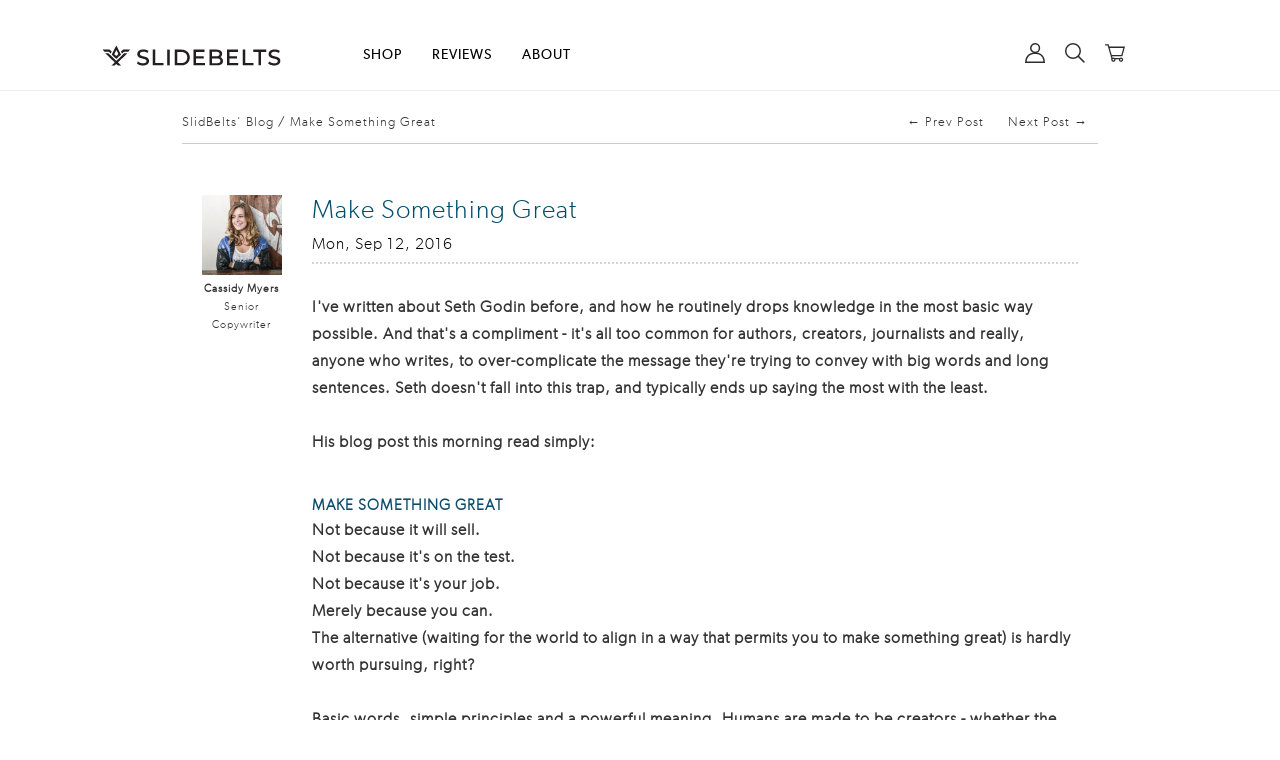

--- FILE ---
content_type: text/css
request_url: https://slidebelts.com/cdn/shop/t/581/assets/brig.scss.css?v=143791063573031846181768933250
body_size: 16041
content:
@font-face{font-family:Gibson;font-display:auto;src:url(//slidebelts.com/cdn/shop/t/581/assets/Gibson-Regular.otf?v=154795568004515873251739523064) format("opentype");src:url(31DD5B_4_0.eot?#iefix) format("embedded-opentype"),url(31DD5B_4_0.woff2) format("woff2"),url(31DD5B_4_0.woff) format("woff"),url(31DD5B_4_0.ttf) format("truetype");font-weight:500;font-style:normal}@font-face{font-family:Gibson_Light;font-display:auto;src:url(//slidebelts.com/cdn/shop/t/581/assets/Gibson_Light.otf?v=54491220524710472851739523065) format("opentype");src:url(31DD5B_7_0.eot?#iefix) format("embedded-opentype"),url(31DD5B_7_0.woff2) format("woff2"),url(31DD5B_7_0.woff) format("woff"),url(31DD5B_7_0.ttf) format("truetype");font-weight:100;font-style:normal}@font-face{font-family:Gibson-SemiBold;font-display:auto;src:url(//slidebelts.com/cdn/shop/t/581/assets/Gibson-SemiBold.otf?v=49000355357754330241739523065) format("opentype");src:url(31DD5B_3_0.eot?#iefix) format("embedded-opentype"),url(31DD5B_3_0.woff2) format("woff2"),url(31DD5B_3_0.woff) format("woff"),url(31DD5B_3_0.ttf) format("truetype");font-weight:600;font-style:normal}@font-face{font-family:Gibson-Bold;font-display:auto;src:url(//slidebelts.com/cdn/shop/t/581/assets/Gibson-Bold.otf?v=175059282858715245391739523062) format("opentype");src:url(31DD5B_5_0.eot?#iefix) format("embedded-opentype"),url(31DD5B_5_0.woff2) format("woff2"),url(31DD5B_5_0.woff) format("woff"),url(31DD5B_5_0.ttf) format("truetype");font-weight:800;font-style:normal}body{overflow-x:hidden!important}#engraveBtn.show{display:flex!important;gap:1rem;justify-content:space-between!important}a:hover{text-decoration:none}.template-wrap{padding:20px}.center{text-align:center}.gibson{font-family:Gibson;letter-spacing:0;text-transform:none}.img-margin-unset{margin:unset}.gibson_light{font-family:Gibson-Light;letter-spacing:0;text-transform:none}.slick-next:before,.slick-prev:before{display:none}.fa-angle-left,.fa-angle-right{margin-top:3px}.product_colle_1 .collections_drop:hover a{color:#e34f30!important}.product_colle_1 .collections_drop:hover .inner_dropdown{display:block!important}.primary-links-2 li:hover a{color:#e34f30!important}.overlay{display:none;position:fixed;z-index:1000;top:0;right:0;bottom:0;left:0;background-color:#0000004d}.overlay.is-active{display:block}.slick-active:focus{outline:0}.slick-list{width:100%}.slick-track{height:100%}.prod-block__slick-wrap .prod-block{display:flex;height:calc(100% - 20px);max-width:250px;margin:20px 18px 0}@media only screen and (min-width: 768px){.prod-block__slick-wrap .prod-block{margin-left:36px;margin-right:36px}}@media only screen and (min-width: 1024px){.prod-block__slick-wrap .prod-block{margin-left:auto;margin-right:auto}}.slick-next,.slick-prev{background-image:url(/cdn/shop/t/234/assets/icon-arrow.svg);background-size:contain;background-repeat:no-repeat;height:26px;width:16px}.slick-next:focus,.slick-next:hover,.slick-prev:focus,.slick-prev:hover{background-image:url(/cdn/shop/t/234/assets/icon-arrow.svg);background-size:contain;background-repeat:no-repeat}.slick-prev{transform:rotate(180deg)}.no-scroll{overflow:hidden!important;height:100vh!important}.email-capture{background-color:#f7f7f7;box-shadow:0 2px 20px #0000000d;position:fixed;bottom:0;left:50%;transition:all 1s;transform:translate(-50%,1000%);width:100%;height:270px;z-index:6000}@media only screen and (min-width: 768px){.email-capture{width:600px}}.email-capture.email-capture--active{transition:all .5s;transform:translate(-50%)}.email-capture__close{margin-top:20px;margin-right:20px;cursor:pointer;position:absolute;right:0}.email-capture__copy,.email-capture__header{color:#000;font-family:Gibson-Light;font-weight:300;text-align:center}.email-capture__header{font-size:30px;margin-top:50px}@media only screen and (min-width: 768px){.email-capture__header{margin-top:60px}}.email-capture__copy{font-size:16px;margin:0 auto;max-width:400px;padding:0 15px}@media only screen and (min-width: 768px){.email-capture__copy{padding:0}}.email-capture-form{margin-top:24px}.email-capture-form__input-wrap{display:flex;justify-content:center}.email-capture-form__input{height:50px;width:215px;border:none;box-shadow:inset 0 1px #dfdfdf,inset 0 -1px #dfdfdf,inset 1px 0 #dfdfdf;padding:11px 15px}@media only screen and (min-width: 375px){.email-capture-form__input{width:240px}}@media only screen and (min-width: 768px){.email-capture-form__input{width:260px}}.email-capture-form__input:-ms-input-placeholder{color:inherit;font-family:Gibson-Light;font-size:16px}.email-capture-form__input::placeholder{color:inherit;font-family:Gibson-Light;font-size:16px}.klaviyo_messages{font-family:Gibson-Light;text-align:center}.error_message{font-size:15px;margin-top:5px}.klaviyo_form_actions{height:50px;position:relative}.email-capture-form__submit-button{background-color:#c46049;border-radius:0 5px 5px 0;height:100%;width:70px;text-align:center}.email-capture-mail-icon{position:absolute;top:50%;bottom:50%;transform:translate(-50%,-50%)}.prod_drop2:hover+.inner-dropdown{display:block}.product-information-container{margin-top:2%}#reviews-widget,.related-product{background-color:#f7f7f7}#customizebtn{margin-bottom:15px;margin-top:15px;background:#014d6d;box-shadow:none;color:#fff}#customizebtn:hover{color:#fff}.footer-container{background-color:#fff;padding-top:43px;width:100%}.footer-nav{display:flex;flex-direction:column;max-width:375px;margin-left:auto;margin-right:auto;width:100%}.web-access-icon{background:#000;border-radius:50%;width:30px;height:30px;padding:5px}.footer-access{cursor:pointer}@media only screen and (min-width: 768px){.footer-nav{flex-direction:row;justify-content:space-between;margin-left:auto;margin-right:auto;max-width:1265px;padding:0 15px}}.footer-nav-item{padding-right:0;position:relative}@media only screen and (min-width: 480px){.footer-nav-item{padding-right:20px}.footer-nav-item:last-child{padding-right:0}}.footer-nav__logo{width:170px}@media only screen and (min-width: 768px){.footer-nav__logo svg{height:25px;width:140px}}@media only screen and (min-width: 768px){.footer-nav__logo{width:140px}}.footer-logo-contact-wrap{padding-left:50px;padding-right:50px;padding-bottom:40px}@media only screen and (min-width: 768px){.footer-logo-contact-wrap{padding-left:0;padding-right:20px;padding-bottom:0}}.footer-nav__contact{padding-top:15px}@media only screen and (min-width: 768px){.footer-nav__contact{padding-top:24px}}.footer-nav__contact-business-hours,.footer-nav__contact-phone{color:#000;font-family:Gibson;font-size:11px;line-height:13px}@media only screen and (min-width: 768px){.footer-nav__contact-business-hours,.footer-nav__contact-phone{line-height:12px}}.footer-nav__contact-business-hours{padding-top:15px;padding-bottom:27px}.footer-nav-item__title,.footer-newsletter__title{color:#000;font-family:Gibson;font-size:13px;height:50px;letter-spacing:1px;text-transform:uppercase}@media only screen and (min-width: 768px){.footer-nav-item__title,.footer-newsletter__title{height:21px}}.footer-newsletter__title{height:21px}.footer-nav-item__title{display:flex;align-items:center;justify-content:space-between;padding-left:50px;padding-right:50px}@media only screen and (min-width: 768px){.footer-nav-item__title{align-items:flex-start;border-top:none;padding-left:0;padding-right:0;white-space:nowrap}}.footer-nav--arrow-icon{display:block;transform:rotate(90deg)}@media only screen and (min-width: 768px){.footer-nav--arrow-icon{display:none}}.footer-nav--arrow-icon svg{height:13px;width:13px}.footer-nav__item--has-dropdown{border-top:1px solid #dfdfdf}.footer-nav__item--has-dropdown:nth-of-type(4){border-bottom:1px solid #dfdfdf}@media only screen and (min-width: 480px){.footer-nav__item--has-dropdown:nth-of-type(4){border-bottom:none}}@media only screen and (min-width: 480px){.footer-nav__item--has-dropdown{border-top:none;border-bottom:none}}.footer-nav-linklist{transition:opacity .5s ease-out;opacity:0;height:0;overflow:hidden}.footer-nav-linklist.is-active{opacity:1;height:auto}@media only screen and (min-width: 768px){.footer-nav-linklist{height:auto;opacity:1;overflow:visible}}.footer-nav-linklist__link{font-family:Gibson-Light;font-size:16px;font-weight:300;line-height:24px;padding-left:50px;padding-right:50px}@media only screen and (min-width: 768px){.footer-nav-linklist__link{padding-left:0;padding-right:0}}.footer-nav-linklist__link:hover{text-decoration:none;color:#000;opacity:.7}.footer-nav-linklist__item{padding-top:0;padding-bottom:20px}@media only screen and (min-width: 768px){.footer-nav-linklist__item{padding-top:10px;padding-bottom:0}}.footer-nav-linklist__item:last-of-type{padding-bottom:20px}@media only screen and (min-width: 768px){.footer-nav-linklist__item:last-of-type{padding-bottom:0}}.footer-newsletter{padding:22px 50px 0;width:100%}@media only screen and (min-width: 768px){.footer-newsletter{max-width:340px;padding:0;width:auto}}.footer-newsletter__title{line-height:inherit}.footer-newsletter__copy{color:#000;font-family:Gibson-Light;font-size:15px;font-weight:300;line-height:22px;padding-top:10px;padding-bottom:8px}.footer-email-form__input-wrap{display:flex}.footer-field-group{height:45px;width:100%}.footer-email-form__input{height:100%;width:100%;border:1px solid #dfdfdf;border-right:none;border-top-left-radius:5px;border-bottom-left-radius:5px;font-size:13px;padding-left:12px}.footer-email-form__input:focus{outline:0}.footer-email-form__input:-ms-input-placeholder{display:flex;align-items:center;font-family:Gibson-Light;font-size:1.3rem}.footer-email-form__input::placeholder{display:flex;align-items:center;font-family:Gibson-Light;font-size:1.3rem}.footer-form-actions{height:45px;position:relative}.footer__submit-button{background-color:#c46049;border-radius:0 5px 5px 0;position:relative;height:100%;width:65px;text-align:center}.footer__submit-button:hover{opacity:.9}.footer-legal-copy{margin-top:40px;padding:0 40px;text-align:center}@media only screen and (min-width: 768px){.footer-legal-copy{margin-top:65px;padding:0}}.footer-legal__copyright{color:#676c7a;font-family:Gibson-Light;font-size:14px;font-weight:300;line-height:16px}.footer-legal__links{text-align:center;margin-top:4px}.footer-legal__link-item{text-decoration:none;color:#676c7a;font-family:Gibson-Light;font-size:14px;line-height:16px}.footer-legal__link-item:hover{text-decoration:none;opacity:.7}.social-links{display:flex;align-items:center;justify-content:space-between}.topbar{padding:0;height:45px}.topbar p{margin:0 auto}.topbar .holidaybar-text{color:#f7f7f7!important;background-color:#2e2e2e;font-size:14px!important;line-height:20px;text-align:center;display:flex;align-items:center;font-family:gibson-light}.topbar .holidaybar-text a{color:#f7f7f7!important}.top_bar_text{height:45px}#topHeaderModal{top:30%}.topmodal{border-bottom:unset!important;padding-bottom:0;padding-left:6%}.topmodal h4{color:#000;letter-spacing:1px;font-size:18px;font-family:gibson-semibold}.fine-print ul li{list-style-type:disc;margin-left:3%}.topbar .holidaybar-text-mob{background-color:#2e2e2e;display:none;color:#f7f7f7!important;font-size:14px!important;line-height:20px;text-align:center}@media (max-width: 1080px){.topbar .holidaybar-text{font-size:14px}}@media (max-width: 980px){.topbar .holidaybar-text{display:none}.topbar .holidaybar-text-mob{display:flex;align-items:center;justify-content:center;font-size:14px;flex-direction:column}}@media (max-width: 833px){header.navbar.is-sticky{background:#fffc;top:0!important}.company_sticky .navbar,.navbar.is-sticky{position:fixed;top:0!important}header.navbar{position:absolute}header.navbar.stick_comp{position:fixed;top:0}.topbar .searchdiv{display:none}}@media (max-width: 440px){.topbar .holidaybar-text-mob{font-size:14px!important}}@media (max-width: 385px){.topbar .holidaybar-text-mob{font-size:13px!important}}@media (max-width: 355px){.topbar .holidaybar-text-mob{font-size:12px!important;line-height:13px!important}}.fine-print{font-family:Gibson-regular;color:#000;font-weight:500;padding-left:6%!important;padding-bottom:6%!important;word-break:break-word;text-align:left}.fine-print a,.holidaybar-text a{text-decoration:underline}.holidaybar-text-mob a{text-decoration:underline;font-family:gibson-light;color:#f7f7f7!important}.holidaybar-text span,.holidaybar-text-mob span,.fine-print span{font-family:gibson-semibold}#topHeaderModal:focus{outline:none!important}#topHeaderBtn{font-family:gibson-light;cursor:pointer;text-decoration:underline}.top_bar_text p a{text-decoration:none}.top_bar_text strong{font-weight:400}.site-navigation{top:0;width:100%;background-color:#fff;z-index:9999}.navbar{position:fixed;top:0;left:0;width:100%}.nav-main{background-color:#fff;display:none;align-items:center;position:relative;height:70px;width:100%;padding:0 100px;margin:0 auto;z-index:999;justify-content:space-between}@media only screen and (min-width: 992px){.nav-main{display:flex}}.nav-logo{display:flex;align-items:center;margin-right:50px;max-height:25px;max-width:183px;height:100%;width:100%}.nav-logo svg{height:100%;width:100%}.navigation{display:flex;justify-content:space-between;height:100%;flex:2 0 auto}@media (max-width: 1142px){.navigation{flex:unset}}.nav-item{color:#000;font-family:Gibson;font-size:14px;line-height:18px;list-style:none;padding-right:30px;text-transform:uppercase;height:100%;display:flex!important;align-items:center}@media (max-width: 1142px){.nav-item{font-size:12px}}.nav-item:first-of-type{padding-left:30px}.nav-item__link{padding-bottom:1px;display:flex;align-items:center;cursor:pointer;text-decoration:none;color:#000}.nav-item__link:active,.nav-item__link:hover,.nav-item__link:focus{text-decoration:none!important;color:#000}.nav-item__link:hover{color:#000!important}.nav-item--has-sub-nav:hover .nav-item__link,.nav-item__link:hover,.nav-item-hover{border-bottom:3px solid #c46049;padding-top:3px}.nav-item--has-sub-nav:hover{color:#000}.nav-item-list{height:100%;display:flex}.nav-list--right{padding-right:35px!important;justify-content:center}.nav-list--right .nav-item{padding-right:20px;padding-left:0}.nav-item{height:100%}.nav-item-search:focus{outline:0}.nav-svg-icons svg{height:80px}.mega-nav__submenu-item:hover .nav-svg-icons svg #atag,.mega-nav__submenu-item:hover .nav-svg-icons svg .bcompany,.mega-nav__submenu-item:hover .nav-svg-icons svg .bhelp,.mega-nav__submenu-item:hover .nav-svg-icons svg .bhiw,.mega-nav__submenu-item:hover .nav-svg-icons svg .bloc,.mega-nav__submenu-item:hover .nav-svg-icons svg .breward,.mega-nav__submenu-item:hover .nav-svg-icons svg .bshop,.mega-nav__submenu-item:hover .nav-svg-icons svg .btag,.mega-nav__submenu-item:hover .nav-svg-icons svg .c-our-story,.mega-nav__submenu-item:hover .nav-svg-icons svg .chelp,.mega-nav__submenu-item:hover .nav-svg-icons svg .chiw,.mega-nav__submenu-item:hover .nav-svg-icons svg .cshop,.mega-nav__submenu-item:hover .nav-svg-icons svg .ctag,.mega-nav__submenu-item:hover .nav-svg-icons svg .dhelp,.mega-nav__submenu-item:hover .nav-svg-icons svg .dhiw,.mega-nav__submenu-item:hover .nav-svg-icons svg .ehiw{stroke:#c46049}.mega-nav__submenu-item:hover .nav-svg-icons #coworking-icon,.mega-nav__submenu-item:hover .nav-svg-icons .jobs-icon{fill:#c46046!important}.mega-nav__submenu-item:hover .nav-svg-icons svg #atag,.mega-nav__submenu-item:hover .nav-svg-icons svg .bhelp,.mega-nav__submenu-item:hover .nav-svg-icons svg .btag,.mega-nav__submenu-item:hover .nav-svg-icons svg .c-our-story,.mega-nav__submenu-item:hover .nav-svg-icons svg .ctag,.mega-nav__submenu-item:hover .nav-svg-icons svg .ecompany,.mega-nav__submenu-item:hover .nav-svg-icons svg .eloc,.mega-nav__submenu-item:hover .nav-svg-icons svg .fhelp{fill:#c46049}.mega-nav__submenu-item:hover .nav-svg-icons #coworking-icon{stroke:#c46049!important}.mega-nav-container{background-color:#fff;width:100%;box-shadow:inset 0 1px #f3f3f3;display:flex;position:absolute;left:0;top:100%;opacity:0;display:none;padding:0 100px 0 400px}.mega-nav{background-color:#fff;display:flex;opacity:1;overflow:hidden;max-height:200px;max-width:1080px;pointer-events:all;z-index:100;height:auto;width:100%;transition:opacity .3s ease-in-out}.mega-nav-visible{opacity:1;pointer-events:all;z-index:100;display:flex;border-top:1px solid #f3f3f3;padding-bottom:5px;box-shadow:0 5px 10px -6px #0000001a}@media (min-width: 990px){.navigation--spacing-helper{height:0;transition:height .3s ease;background:#fff}.for_tablet{display:none}.for_desktop{display:block}}area{cursor:pointer;display:block}.mega-nav__submenu{background-color:#fff;flex-basis:100%;height:100%;width:100%;margin-top:1.5%;display:inline-flex;justify-content:space-evenly;align-items:baseline}.mega-nav__submenu-link{padding:6px 12px;font-family:Gibson;font-size:12px;color:gray;letter-spacing:1px;text-transform:uppercase}@media (max-width: 1200px){.mega-nav__submenu-link{font-size:10px}}.mega-nav__submenu-link:hover{color:#c46049}.mega-nav__submenu-link.submenu-link--font-light:hover{color:gray}.mega-nav__submenu-link:active,.mega-nav__submenu-link:focus{color:#000;text-decoration:none}.mega-nav__submenu-item{display:inline-flex;flex-direction:column;align-items:center;cursor:pointer}.mega-nav__submenu-item:hover .mega-nav__submenu-link{color:#c46049}.mega-nav__submenu-item:hover .submenu-link--font-light{color:gray}.mega-nav__submenu-item:hover img{transform:scale(1.1)}.mega-nav__submenu-item img{transform:scale(1);transition:transform .18s ease-in-out}.mega-nav__submenu-item.is-active{color:#000}.mega-nav__submenu-item.is-active svg g g{fill:#fff}.mega-nav__submenu-item.is-active a:hover{color:#c46049}.submenu-arrow{height:18px;width:18px}.mega-nav-right{width:100%;position:relative}.mega-nav-right__content{position:absolute;top:0;left:0;right:0;bottom:0;opacity:0;display:flex;transform:scale(0)}.mega-nav-right__content.is-active{opacity:1;transform:scale(1);transition:opacity .2s ease-in-out}.grand-menu-items{display:flex;max-width:610px;flex-basis:610px}.mega-nav-sub-submenu{display:flex;flex-direction:column;padding-top:33px;padding-left:40px;padding-right:40px}.mega-nav-sub-submenu:first-of-type{padding-right:40px}.mega-nav-sub-submenu:last-of-type{padding-right:40px}.sub-submenu-category{font-size:10px}.mega-nav-greatgrand__link{font-family:Gibson-Light;font-size:16px;font-weight:300;line-height:22px;max-width:190px;text-transform:none;margin-top:10px}.mega-nav-greatgrand__link:first-of-type{margin-top:5px}.mega-nav-greatgrand__link:hover{color:#000}.mega-nav-feat-product{max-height:235px;max-width:300px;margin-top:33px;margin-right:35px}.mega-nav-feat-img{height:100%;width:auto}.mega-nav-feat-img-copy{margin-top:10px}.mob-features .slick-next,.mob-features .slick-prev{z-index:100}.home-mobile-content{margin:0!important}header.navbar{position:fixed!important;top:0;left:0;width:100vw}#shopify-section-navigation{position:sticky;z-index:100000;width:100vw;top:0;border-bottom:1px solid #eee}.nav-mobile{display:block;background-color:#fff;height:50px;width:100vw}@media only screen and (min-width: 992px){.nav-mobile{display:none}}.nav-mobile-header{display:flex;align-items:center;justify-content:space-around;height:100%}.nav-mobile-logo svg{width:165px}@media only screen and (min-width: 480px){.nav-mobile-logo svg{width:183px}}.nav-mobile-logo{display:flex;height:25px;position:relative;right:5px}.mobile-nav-search{position:absolute;top:0;right:0;display:flex;justify-content:center;align-items:center;height:50px;width:50px;margin-right:35px}.js-mobile-nav-close,.js-mobile-nav-toggle,.nav-mobile-cart{position:absolute;top:0;height:50px;width:50px;display:flex;justify-content:center;align-items:center;cursor:pointer}.js-mobile-nav-toggle{left:0;opacity:1;visibility:visible}.js-mobile-nav-toggle g g{fill:#000}.js-mobile-nav-toggle.hidden{opacity:0;visibility:hidden}.js-mobile-nav-close{left:0;opacity:0;visibility:hidden}.js-mobile-nav-close svg{height:15px;width:15px}.js-mobile-nav-close.is-active{opacity:1;visibility:visible}.nav-mobile-cart{position:absolute;top:0;right:0}.nav-mobile-cart svg{width:21px;height:18px;margin-right:3px}.nav-mobile-content{background-color:#fff;box-shadow:inset 0 1px #dfdfdf;height:calc(100vh - 95px);width:100vw;opacity:0;z-index:9;top:95px;overflow-y:scroll;overflow-x:hidden!important;position:fixed;visibility:hidden;transform:translate(-100vw);transition:opacity .25s ease-in-out,transform .25s ease-in-out}.nav-mobile-content.is-active{transform:translate(0);opacity:1;visibility:visible;overflow:auto;z-index:110}.mobile-parent__item{display:flex;align-items:center;justify-content:space-between;background:#efefef;border-bottom:3px solid #fff;line-height:29px;padding:8px 0;text-transform:uppercase}.mobile-parent__item:nth-child(n+2){padding-top:8px}.mobile-parent__link{font-family:Gibson;color:#2c2c2c;font-weight:300;line-height:30px;padding-left:33px;text-transform:uppercase}.mobile-grand-menu,.mobile-submenu{display:flex;flex-wrap:wrap;opacity:0;height:0;background-color:#fff;overflow:auto;width:101vw;margin:0 auto;transform:translate(100vw);transition:opacity .25s ease-in-out,transform .25s ease-in-out;z-index:2000}.mobile-grand-menu.is-active,.mobile-submenu.is-active{transform:translate(0);opacity:1;height:auto}.submenu-top{display:flex;justify-content:center;align-items:center;line-height:29px;padding:15px 0;position:relative;border-top:1px solid #dfdfdf;border-bottom:1px solid #dfdfdf}.mobile-back-btn,.submenu-top__title{color:#000;font-size:15px;letter-spacing:1.5px;line-height:18px;text-transform:uppercase}.mobile-back-btn{position:absolute;top:0;left:0;height:100%;display:flex;align-items:center;font-family:Gibson-Light;font-weight:600;margin-left:18px}.submenu-top__title{font-family:Gibson;font-weight:800}.mobile-submenu-list__item{display:flex;flex-direction:column;flex:1 1 33%;flex-grow:0;text-align:center;align-self:baseline}.mobile-submenu-list__item a{width:100%}.mobile-submenu-list__item-link{color:gray;font-family:Gibson;font-size:11px;font-weight:300;line-height:29px;text-align:center;text-transform:uppercase}.mobile-sale-link{color:#c46049}.mobile-arrow{display:flex;justify-content:center;align-items:center;width:27px;height:27px;margin-right:24px;ransform:rotate(90deg);transition:transform .3s ease}.mobile-arrow.is-active{transform:rotate(270deg);transform-origin:center}.mobile-arrow svg{width:8px;height:14px}.grand-child{border-bottom:1px solid #f3f3f3}.grand-child-list-item,.great-grand-menu__item-link{color:#000;font-family:Gibson-Light;line-height:29px}.grand-child-list-item{display:flex;align-items:center;justify-content:space-between;line-height:29px;padding:15px 0;position:relative}.grand-child-title{padding-left:18px}.grand-menu-arrow{display:flex;align-items:center;justify-content:center;width:13px;height:13px;margin-right:24px;transform:rotate(90deg);transition:transform .3s ease}.grand-menu-arrow.is-active{transform:rotate(270deg);transform-origin:center}.grand-menu-arrow svg{width:100%;height:100%}.great-grand-menu{height:0;opacity:0;overflow:auto;transition:opacity .25s ease-in-out}.great-grand-menu.is-active{opacity:1;height:auto;transition:opacity .25s ease-in-out}.great-grand-menu__item{line-height:20px}@media only screen and (min-width: 480px){.great-grand-menu__item{line-height:29px;padding-bottom:8px;padding-top:8px}}.great-grand-menu__item-link{padding-left:48px}.grand-child-title,.mobile-parent__link{font-size:16px}@media only screen and (min-width: 480px){.grand-child-title,.mobile-parent__link{font-size:18px}}.mnav-link{display:block;width:100%}.form-search{position:absolute;top:224px;left:0;right:0;background-color:#fff;height:100px;max-height:100px;opacity:0;overflow:hidden;transition:transform .25s ease-in-out,opacity .25s ease-in-out,visibility .25s ease-in-out;transform:translateY(-280px);visibility:hidden;z-index:100}@media only screen and (max-width: 990px){.form-search{top:49px}.for_tablet{display:block}.for_desktop{display:none}}@media only screen and (min-width: 480px){.form-search{height:140px;max-height:140px}}.form-search.is-visible{border-top:1px solid #dfdfdf;box-shadow:0 2px 1px -2px #dfdfdf;opacity:1;visibility:visible;transform:translateY(0)}.form-search .form-search-close{position:absolute;top:0;right:0;margin-top:15px;margin-right:15px}@media only screen and (min-width: 480px){.form-search .form-search-close{margin-top:20px;margin-right:45px}}.form-search .form-search-input{font-family:Gibson;border-radius:0;letter-spacing:1.5px;line-height:1;font-size:20px;font-weight:500;background-color:transparent;border:0;border-bottom:2px solid #000;text-align:left;width:100%;padding-bottom:10px}.form-search .form-search-input:focus{outline:0}.form-search .form-search-input:-ms-input-placeholder{color:#dfdfdf}.form-search .form-search-input::placeholder{color:#dfdfdf}.form-search-inner{padding:35px;height:100%}@media only screen and (min-width: 480px){.form-search-inner{padding:45px}}.search_reactor{margin-top:100px}.product-loop{display:flex;justify-content:space-around;flex-wrap:wrap}.prod-block__slick-wrap{height:100%}.prod-block{display:inline-flex;flex-direction:column;width:150px;flex:none;border:solid 1px transparent;position:relative;transition:border .3s ease-in-out;margin:0 20px}@media only screen and (max-width: 380px){.prod-block{margin:10px 0}}@media only screen and (min-width: 768px){.prod-block{width:235px}}@media only screen and (min-width: 1024px){.prod-block{width:250px}.prod-block:hover{border:solid 1px #dfdfdf}}.prod-block__badge{display:flex;justify-content:center;align-items:center;width:46px;height:46px;padding:10px 6px 6px;position:absolute;top:-12px;left:-6px;text-align:center;color:#c46049;font-family:Gibson-SemiBold;font-size:9px;letter-spacing:.55px;line-height:10px;text-transform:uppercase;border:solid 1px #c46049;border-radius:50%;z-index:1}@media only screen and (min-width: 375px){.prod-block__badge{width:50px;height:50px;padding:10px;left:-10px;font-size:10px;line-height:12px}}.prod-block__picture-link{min-height:148px}@media screen and (min-width: 768px){.prod-block__picture-link{min-height:248px}}.prod-block__picture{min-height:248px;transition:opacity .3s ease-in-out}.prod-block__info{display:flex;flex-direction:column;padding:24px 0 16px}@media only screen and (min-width: 768px){.prod-block__info{padding:24px 10px 16px}}.prod-block__review{padding:0 14px;min-height:18px}@media only screen and (min-width: 768px){.prod-block__review{min-height:20px}}.prod-block__review .spr-badge-caption{display:none}.prod-block__review [class*=" spr-icon-"]:before,.prod-block__review [class^=spr-icon-]:before{margin-right:4px;font-size:10px}@media only screen and (min-width: 768px){.prod-block__review [class*=" spr-icon-"]:before,.prod-block__review [class^=spr-icon-]:before{margin-right:3px;font-size:13px}}.prod-block__title{margin-top:6px;margin-bottom:0;padding:0 14px;color:#004d6a;font-family:Gibson;font-size:12px;letter-spacing:.37px;line-height:15px;text-transform:none}@media only screen and (min-width: 768px){.prod-block__title{margin-top:8px;font-size:15px;letter-spacing:.43px;line-height:18px}}.prod-block__price-cont{margin:4px 0;padding:0 14px;color:#5b5b5b;font-family:Gibson;font-size:11px;letter-spacing:.31px;line-height:13px}@media only screen and (min-width: 768px){.prod-block__price-cont{margin:2px 0;font-size:13px;letter-spacing:.37px;line-height:16px}}.prod-block__price{margin-right:4px}.prod-block__price-yes-compare{color:#c46049}.prod-block__price-compare{color:#5b5b5b;text-decoration:line-through;margin-right:4px;font-size:11px;color:#c3c3c3}.prod-block__stock{display:block;color:#c46049}.prod-block__swatches{flex:auto;display:flex;flex-wrap:wrap;justify-content:flex-start;align-content:flex-start;margin:8px 14px 0}.prod-block__swatch{display:flex;justify-content:center;align-items:center;width:15px;height:15px;margin-right:4px;margin-top:4px;border-radius:50%;overflow:hidden;pointer-events:none}@media only screen and (min-width: 768px){.prod-block__swatch{width:25px;height:25px;margin-right:8px;margin-top:8px;pointer-events:auto}}@media only screen and (min-width: 1024px){.prod-block__swatch{pointer-events:auto;cursor:pointer}}.prod-block__swatch.selected{box-shadow:0 0 0 1px #7f7f7f}.prod-block__swatch:nth-child(n+6){display:none}@media only screen and (min-width: 1024px){.prod-block__swatch:nth-child(n+6){display:none}}.prod-block__swatch-img{max-width:none;width:20px;height:20px}@media only screen and (min-width: 768px){.prod-block__swatch-img{width:35px;height:35px}}.prod-block__extra-swatches{margin-top:5px;color:#004d6a;font-family:Gibson;font-size:10px;letter-spacing:.29px}@media only screen and (min-width: 768px){.prod-block__extra-swatches{margin-top:12px;font-size:12px}}.prod-block__view-button{display:flex;justify-content:center;align-items:center;height:50px;width:100%;color:#fff;text-transform:uppercase;background-color:#c46049;border-radius:5px;opacity:0;pointer-events:none;transition:opacity .3s ease-in-out}@media only screen and (min-width: 1024px){.prod-block__view-button{margin-top:32px}.prod-block:hover .prod-block__view-button{opacity:1;pointer-events:auto}.prod-block:hover .prod-block__view-button:focus,.prod-block:hover .prod-block__view-button:hover{color:#fff;opacity:.8}}.prod-block.white{background:0 0}.coll-header{position:relative;overflow:hidden;z-index:0}.coll-header:after{background:#0003;content:"";width:100%;height:100%;position:absolute;top:0;z-index:4}.coll-header__image{width:100%;height:144px;object-fit:cover}@media only screen and (min-width: 768px){.coll-header__image{height:256px}}.coll-header__container{position:absolute;top:50%;left:50%;width:100%;max-width:1440px;text-align:center;transform:translate(-50%,-50%);z-index:5}@media only screen and (min-width: 768px){.coll-header__container{padding-left:75px;text-align:left}}@media only screen and (min-width: 1200px){.coll-header__container{padding-left:150px}}.coll-header__header{margin:0;font-family:Gibson-SemiBold;font-size:30px;letter-spacing:3px;line-height:36px;color:#fff}@media only screen and (min-width: 992px){.coll-header__header{margin:20px 0 10px;font-size:43px;line-height:52px}}.coll-header__description{max-width:350px;margin:0 auto;font-size:18px;line-height:26px;color:#fff}.collection--super .coll-header__description{display:none}@media only screen and (min-width: 768px){.coll-header__description{margin:0}.collection--super .coll-header__description{display:block}}@media only screen and (min-width: 992px){.coll-header__description{max-width:500px;font-size:23px;line-height:31px}}.coll-header__sub-head{display:none;align-items:center;margin:24px 0;color:#050808;font-family:Gibson-SemiBold;font-size:18px;letter-spacing:2px;line-height:22px;text-align:center}.coll-header__sub-head:after,.coll-header__sub-head:before{content:" ";display:inline-block;flex:auto;height:1px;margin:0 10px;background-color:#dfdfdf}.collection--super .coll-header__sub-head{display:flex}@media only screen and (min-width: 768px){.collection--super .coll-header__sub-head{display:none}}.coll-section{max-width:1500px;margin:0 auto;position:relative;overflow:hidden}.coll-section h1{padding:25px 25px 0}@media only screen and (min-width: 992px){.coll-section h1{padding:45px 45px 0}}.coll-section__divider{width:100%;max-width:1160px;margin:0;position:absolute;top:25px;left:50%;transform:translate(-50%);border-top:solid 1px #dfdfdf}@media only screen and (min-width: 768px){.coll-section__divider{border-top:solid 2px #dfdfdf}}.coll-section__loop{justify-content:space-around;max-width:100%;margin:0 auto;padding:0}.coll-section-info{background:#fff;padding:10% 10% 0;min-height:120px}@media only screen and (min-width: 768px){.coll-section__loop{justify-content:flex-start;padding:45px 25px}.coll-section-info{min-height:180px}}.coll-section__loop:after{content:" ";width:150px}@media only screen and (min-width: 768px){.coll-section__loop:after{width:235px}}@media only screen and (min-width: 1024px){.coll-section__loop:after{width:250px}}.coll-section__feature{flex-basis:100%;width:100%;padding-bottom:70px;position:relative}@media only screen and (min-width: 768px){.coll-section__feature{flex-basis:calc(200% / 3);width:calc(200% / 3)}}@media only screen and (min-width: 768px){.coll-section__feature+.prod-block{align-self:flex-end}}.coll-section__feature-pic{display:block;width:92%;padding-left:15px;padding-right:15px;background-color:#f7f7f7}@media only screen and (min-width: 768px){.coll-section__feature-pic{width:96%}}@media only screen and (min-width: 1024px){.coll-section__feature-pic{width:92%}}.coll-section__feature-content{width:175px;position:absolute;right:10px;bottom:88px;padding:20px 16px;background-color:#fff;text-align:center}@media only screen and (min-width: 768px){.coll-section__feature-content{width:315px;right:0;bottom:100px;padding:35px 20px}}.coll-section__feature-header{margin-bottom:8px;color:#5b5b5b;font-family:Gibson;font-size:13px;letter-spacing:1.8px;line-height:19px;text-transform:uppercase}@media only screen and (min-width: 768px){.coll-section__feature-header{margin-bottom:25px;font-size:18px;letter-spacing:2.4px;line-height:22px}}.coll-section__feature-description{margin-bottom:18px;color:#5b5b5b;font-family:Gibson-Light;font-size:13px;letter-spacing:.4px;line-height:17px}@media only screen and (min-width: 768px){.coll-section__feature-description{margin-bottom:20px;font-size:16px;letter-spacing:.6px;line-height:25px}}.coll-section__feature-link{color:#5b5b5b;font-family:Gibson;font-size:13px;letter-spacing:1.8px;line-height:17px;text-transform:uppercase;border-bottom:solid 2px #5b5b5b}@media only screen and (min-width: 768px){.coll-section__feature-link{font-size:14px;letter-spacing:2.33px}}.coll-section__more{margin:0 auto;padding-bottom:75px;text-align:center}@media only screen and (min-width: 768px){.coll-section__more{padding-bottom:25px}}.coll-section__more-btn{padding:25px 55px 22px;color:#004d6a;font-family:Gibson;font-size:16px;letter-spacing:1.5px;line-height:19px;text-transform:uppercase;border:2px solid #004d6a;border-radius:5px}.coll-section__count{margin-top:14px;color:#7f7f7f;font-family:Gibson-Light;font-size:14px;font-style:italic;letter-spacing:.53px;line-height:25px}.coll-section__overlay{display:none;position:absolute;top:0;bottom:0;left:0;right:0;justify-content:center;align-items:center;background-color:#0000004d;z-index:3}.coll-section__overlay.overlayed{display:flex}.stamped-badge-caption{display:none}.super-collection-mosaic{background-color:#f7f7f7}.coll-mosaic{max-width:1260px;margin:0 auto;padding:0 10px;overflow:hidden}@media only screen and (min-width: 767px){.coll-mosaic{display:flex;justify-content:space-between;padding-top:20px}}.coll-mosaic__block-wrap{display:flex;flex-wrap:wrap;justify-content:space-between}@media only screen and (min-width: 768px){.coll-mosaic__block-wrap{flex-basis:calc(200% / 3 - 5px)}}.coll-mosaic__block{display:block;position:relative;margin-top:10px;height:125px;background-color:#000;z-index:0}.coll-mosaic__block:after{background:#0003;content:"";width:100%;height:100%;position:absolute;top:0;z-index:4}@media only screen and (min-width: 768px){.coll-mosaic__block{height:195px}}@media only screen and (min-width: 992px){.coll-mosaic__block{height:295px}}.coll-mosaic__block--1{height:255px}@media only screen and (min-width: 768px){.coll-mosaic__block--1{flex-basis:calc(100% / 3 - 5px);height:400px}}@media only screen and (min-width: 992px){.coll-mosaic__block--1{height:600px}}.coll-mosaic__block--3,.coll-mosaic__block--4{flex-basis:calc(45% - 4px)}.coll-mosaic__block--2,.coll-mosaic__block--5{flex-basis:calc(55% - 4px)}.coll-mosaic__image{width:100%;height:100%;object-fit:cover;transition:opacity .3s ease-in-out}.coll-mosaic__block:hover .coll-mosaic__image{opacity:.5}.coll-mosaic__title{position:absolute;top:50%;left:50%;transform:translate(-50%,-50%);width:80%;margin:0;text-align:center;color:#fff;font-family:Gibson-SemiBold;font-size:18px;letter-spacing:2px;text-transform:uppercase;z-index:5}@media only screen and (min-width: 992px){.coll-mosaic__title{font-size:33px}}.coll-carousel{padding-top:100px;padding-bottom:30px;background-color:#f7f7f7}.coll-carousel__title{display:flex;align-items:center;color:#5b5b5b;font-size:23px;letter-spacing:3px;line-height:28px;text-align:center;max-width:1440px;margin:0 auto 60px}.coll-carousel__title:after,.coll-carousel__title:before{content:" ";display:inline-block;flex:auto;height:1px;margin:0 10px;background-color:#dfdfdf}.coll-carousel__prods{max-width:1260px;margin:0 auto}@media only screen and (min-width: 1024px){.coll-carousel__prods{width:calc(100% - 120px)}}.coll-feature{display:flex;flex-direction:column;max-width:1440px;margin:0 auto;background-color:#fff}@media only screen and (min-width: 768px){.coll-feature{flex-direction:row}}.coll-feature__video{display:block;flex:auto;flex-basis:100%;width:100%;height:56.2vw}@media only screen and (min-width: 768px){.coll-feature__video{flex-basis:50%;width:50%;height:28.1vw;max-height:calc(1440px * .281)}}.coll-feature__info{flex:auto;flex-basis:100%;width:100%;display:flex;flex-direction:column;justify-content:center;padding:50px 0;align-items:center}@media only screen and (min-width: 768px){.coll-feature__info{flex-basis:50%;width:50%;padding:0}}.coll-feature__heading{width:70%;margin-bottom:20px;text-align:center;color:#050808;font-family:Gibson-SemiBold;font-size:23px;letter-spacing:1px;line-height:28px;text-transform:uppercase}@media only screen and (min-width: 992px){.coll-feature__heading{font-size:32px;letter-spacing:1.14px;line-height:38px}}.coll-feature__paragraph{width:80%;text-align:center;color:#5b5b5b;font-family:Gibson-Light;font-weight:600;font-size:13px;letter-spacing:.4px;line-height:21px}@media only screen and (min-width: 992px){.coll-feature__paragraph{width:70%;font-size:16px;letter-spacing:.6px;line-height:25px}}.coll-tiles{max-width:1440px;margin:0 auto;padding:50px 10px 35px;background-color:#fff;border-top:solid 1px #dfdfdf;border-bottom:solid 1px #dfdfdf}@media only screen and (min-width: 1024px){.coll-tiles{padding:75px 40px 105px}}@media only screen and (min-width: 1200px){.coll-tiles{padding:75px 90px 105px}}@media only screen and (min-width: 1440px){.coll-tiles{padding:75px 140px 105px}}.coll-tiles__header{margin-top:0;margin-bottom:10px;text-align:center;color:#050808;font-family:Gibson-SemiBold;font-size:23px;font-weight:600;letter-spacing:1px;line-height:28px;text-transform:uppercase}@media only screen and (min-width: 1024px){.coll-tiles__header{margin-bottom:15px;font-size:32px;letter-spacing:1.14px;line-height:38px}}.coll-tiles__subheader{margin-bottom:35px;text-align:center;color:#050808;font-family:Gibson-Light;font-size:13px;letter-spacing:1.16px;line-height:16px;text-transform:uppercase}@media only screen and (min-width: 1024px){.coll-tiles__subheader{margin-bottom:55px;font-size:18px;font-weight:300;letter-spacing:1.6px;line-height:22px}}@media only screen and (min-width: 768px){.coll-tiles__tiles{display:flex;justify-content:space-around}}.coll-tiles__tile{width:100%;margin-top:10px;background-color:#000;position:relative;z-index:0}.coll-tiles__tile:after{background:#0000;content:"";width:100%;height:100%;position:absolute;top:0;z-index:4}@media only screen and (min-width: 768px){.coll-tiles__tile{width:auto}}.coll-tiles__image{transition:opacity .3s ease-in-out}.coll-tiles__tile:hover .coll-tiles__image{opacity:.5}@media only screen and (max-width: 767px){.coll-tiles__image{margin-bottom:10px}}.coll-tiles__content{position:absolute;top:0;left:0;width:100%;height:100%;display:flex;flex-direction:column;justify-content:center;align-items:center}@media only screen and (min-width: 768px){.coll-tiles__content{justify-content:flex-end;padding:0 20px 35px}}@media only screen and (max-width: 767px){.coll-tiles__content{top:-70px;width:90vw}}.coll-tiles__title{margin-top:10px;margin-bottom:10px;text-align:center;color:#fff;font-family:Gibson-SemiBold;font-size:18px;letter-spacing:3.6px;line-height:22px;text-transform:uppercase;z-index:5}.coll-tiles__link{display:inline;text-align:center;color:#fff;font-family:Gibson-Light;font-size:12px;letter-spacing:2px;line-height:14px;text-transform:uppercase;border-bottom:solid 1px #fff;z-index:5}.coll-tiles__link:hover{color:#fff}.sort-filter{height:24px}@media only screen and (min-width: 992px){.sort-filter{height:72px}}.sort-filter__wrap{display:flex;justify-content:space-between;align-items:center;background-color:#fff;border:1px solid #dfdfdf;z-index:4}.sort-filter__wrap.stuck{position:fixed;top:95px;left:0;right:0}@media only screen and (min-width: 992px){.sort-filter__wrap.stuck{top:100px}}.sort-filter__clear{display:none;color:#050808;font-family:Gibson;font-size:10px;letter-spacing:1.6px;line-height:14px;text-align:center;text-transform:uppercase;text-decoration:underline;cursor:pointer;flex-basis:40%}@media only screen and (min-width: 480px){.sort-filter__clear{font-size:12px}}@media only screen and (min-width: 992px){.sort-filter__clear{font-size:14px}}.sort-filter .visible .filter__title .svg-icon,.sort-filter .visible .sort__title-wrap .svg-icon{transform:rotate(180deg)}.sort-filter__no-prods{display:none;padding:80px;min-height:75vh;text-align:center;background-color:#f7f7f7}.filter{flex-basis:100%;width:100vw;border-right:1px solid #dfdfdf;position:relative;transition:box-shadow .3s ease-in-out}.collectionColumn{background-color:#f7f7f7}@media only screen and (min-width: 992px){.filter{flex-basis:100%;width:100%%}.filterColumn{width:335px;float:left;min-height:75vh;background:#fff}.collectionColumn{width:calc(100% - 335px);float:right}}.filter.visible{box-shadow:inset 0 -3px #004d6a}.filter__title{display:flex;justify-content:space-between;align-items:center;padding:4px 12px;color:#004d6a;font-family:Gibson;font-size:12px;letter-spacing:2px;line-height:14px;text-transform:uppercase;cursor:pointer}@media only screen and (min-width: 992px){.filter__title{padding:25px 42px 23px;font-size:18px;letter-spacing:.5px;line-height:22px;text-transform:none}}.filter__title .svg-icon{margin-left:auto}.filter__title-show{display:none}@media only screen and (min-width: 992px){.filter__title-show{display:inline}}.filter__wrap{position:absolute;top:101%;left:-1px;max-height:0;width:100vw;background-color:#fff;overflow-y:hidden;z-index:5;transition:max-height .3s ease-in-out}.overflowVisible{overflow-y:visible!important}@media only screen and (min-width: 992px){.filter__wrap{width:335px}}.visible .filter__wrap{max-height:100vw;height:auto!important}.stuck .filter__wrap{position:fixed;bottom:0;top:157px;height:auto!important}@media only screen and (min-width: 992px){.stuck .filter__wrap{top:172px}}.filter__option{border-bottom:solid 1px #dfdfdf;background:#fff}.filter__option .svg-icon{margin-left:10px}.filter__option.open .svg-icon{transform:rotate(180deg)}.filter__option-name{display:flex;align-items:center;padding:25px 40px 23px;color:#050808;font-family:Gibson;font-size:14px;letter-spacing:1.6px;line-height:14px;text-transform:uppercase;cursor:pointer;transition:padding linear .3s}.open .filter__option-name{padding-bottom:13px}.filter__option-clear{display:none;margin-left:auto;color:#000;font-family:Gibson;font-size:10px;letter-spacing:1px;line-height:14px;text-decoration:underline}@media only screen and (min-width: 480px){.filter__option-clear{font-size:12px}}.filter__list-wrap{display:none}.filter__list-name{min-height:28px;padding:0 40px 14px;color:#7f7f7f;font-family:Gibson-Light;font-size:14px;letter-spacing:1px;line-height:14px}.filter__list{padding:0 40px 13px}.filter__list--grid{display:flex;flex-wrap:wrap}.filter__item{padding:12px 20px 10px;color:#050808;font-family:Gibson;font-size:14px;letter-spacing:1.4px;line-height:12px;cursor:pointer;position:relative}.filter__item.active:after{content:" ";position:absolute;top:calc(50% - 7px);left:0;width:6px;height:11px;border-bottom:solid 2px #000;border-right:solid 2px #000;transform:rotate(45deg)}.filter__item--grid{width:32px;height:32px;padding:0;overflow:hidden;text-indent:-500%;border:1px solid #f7f7f7;border-radius:20px;margin:5px}li.filter__item.filter__item--white.filter__item--grid{border:.65px solid grey}.filter__item--grid.active:after{position:unset}.filter__item--grid.active{box-shadow:0 0 0 1px #2c2c2c;border:2.5px solid white}li.filter__item.filter__item--white.filter__item--grid.active:after{position:absolute;top:1px;left:.7px;width:25px;height:25px;border:solid .65px grey;transform:none;border-radius:50%}li.filter__item.filter__item--white.filter__item--grid.active{border:2.5px solid #f7f7f7}.filter__item.disabled{pointer-events:none;opacity:.7}.filter__item-sub-category{padding:10px 0;font-family:gibson;font-style:italic;text-transform:uppercase;cursor:pointer;font-size:14px}.sort{flex-basis:100%;width:auto;border-left:1px solid #dfdfdf;position:relative;transition:box-shadow .3s ease-in-out}@media only screen and (min-width: 992px){.sort{flex-basis:300px;width:300px;position:absolute;right:1%;border:1px solid #164d6b;color:#164d6b;z-index:9999;border-radius:6px}}.sort.visible{box-shadow:inset 0 -3px #004d6a}.sort__title-wrap{display:flex;align-items:center;padding:4px 12px;color:#164d6b;font-family:Gibson;font-size:12px;letter-spacing:2px;line-height:14px;text-transform:uppercase;cursor:pointer}@media only screen and (min-width: 992px){.sort__title-wrap{padding:7px 12px;font-size:18px;letter-spacing:.5px;line-height:22px;text-transform:none}}.sort__title-wrap .svg-icon{margin-left:auto}.sort__title{display:none;flex:auto;margin-left:14px;color:#164d6b;font-family:Gibson-Light;font-size:15px;letter-spacing:1.6px;line-height:14px;text-transform:uppercase}@media only screen and (min-width: 992px){.sort__title{display:inline}}.sort__wrap{position:absolute;top:101%;right:-1px;width:100vw;max-height:0;background-color:#fff;overflow-y:scroll;z-index:5;transition:max-height .3s ease-in-out}@media only screen and (min-width: 768px){.sort__wrap{width:300px}}.visible .sort__wrap{max-height:100vh;height:auto!important}.stuck .sort__wrap{position:fixed;bottom:0;top:157px;height:auto!important}@media only screen and (min-width: 992px){.stuck .sort__wrap{top:172px}}.sort__list{text-align:right}@media only screen and (min-width: 992px){.sort__list{padding:0;background:#f7f7f7;border:1px solid;border-radius:7px 7px 5px 5px}}.sort__item{padding:18px 40px;color:#050808;font-family:Gibson;font-size:15px;letter-spacing:1.6px;line-height:22px;cursor:pointer;border-bottom:1px solid #dfdfdf}@media only screen and (min-width: 992px){.sort__item{padding:9px 40px;text-align:right;border-bottom:none}}.collection-no-products{padding:80px;text-align:center;background-color:#f7f7f7}.to-top{position:fixed;right:0;top:50%;transform:translateY(-50%);width:55px;height:55px;display:flex;justify-content:center;align-items:center;background-color:#fff;opacity:0;box-shadow:0 1px 3px -1px #00000080;z-index:5;pointer-events:none;transition:opacity .3s ease-in-out}.to-top.active{opacity:1;pointer-events:auto}@keyframes animateUp{0%{opacity:0;color:224c 6a;transform:translateY(20px)}to{opacity:1;color:#000;transform:translateY(0)}}.cart-page{background-color:#f7f7f7;padding:50px 0 0}.cart-page input[type=number]::-webkit-inner-spin-button,.cart-page input[type=number]::-webkit-outer-spin-button{-webkit-appearance:none;appearance:none;margin:0}.cart-page__inner{max-width:1220px;margin:0 auto}.cart-page__header{color:#050808;padding-bottom:20px;margin:0 20px;border-bottom:1px solid #dfdfdf}@media only screen and (min-width: 992px){.cart-page__header{border-bottom:none}}.cart-page__col{padding:0 20px}.cart-page__col-wrap{display:flex;flex-direction:column}@media only screen and (min-width: 992px){.cart-page__col-wrap{flex-direction:row}}.cart-page__col--left{flex:1}.cart-page__table-header{font-size:12px;line-height:13px;color:#050808;text-transform:uppercase;letter-spacing:1px}.cart-page__summary{width:100%}@media only screen and (min-width: 992px){.cart-page__summary{width:275px}}@media only screen and (min-width: 1050px){.cart-page__summary{width:390px}}.cart-page__table-top{display:flex;border-top:1px solid #dfdfdf;border-bottom:1px solid #dfdfdf;padding:12px 0;display:none}@media only screen and (min-width: 992px){.cart-page__table-top{display:flex}}.cart-page__col-big{flex:1}.cart-page__col-small{width:13%;min-width:80px}.cart-page__item-wrap{flex:1;border-bottom:1px solid #dfdfdf;padding:24px 0}@media only screen and (min-width: 992px){.cart-page__item-wrap{height:auto}}.cart-page__item-deets{display:flex;flex:1}.cart-page__item-price-wrap *,.cart-page__item-qty-wrap *,.cart-page__item-total-price-wrap *{margin-top:0}.cart-page__item-wrap--desktop{display:none}@media only screen and (min-width: 992px){.cart-page__item-wrap--desktop{display:flex}}.cart-page__item-wrap--mobile{display:flex;padding:24px 0;position:relative}@media only screen and (min-width: 992px){.cart-page__item-wrap--mobile{display:none}}.cart-page__item-info-mobile{margin-left:30px}.cart-page__item-title{font-size:16px;color:#050808;margin:0;line-height:24px}.cart-page__option{font-size:16px;color:#050808;line-height:24px;margin:0}.cart-page__item-price{font-size:16px;color:#050808;font-family:Gibson-Light;line-height:24px}@media only screen and (min-width: 992px){.cart-page__item-price{font-family:Gibson}}.cart-page__item-img{height:100px;object-fit:contain}.cart-page__item-info{margin-left:50px}.cart-page__item-qty-inner{width:70px;position:relative}.cart-page__qty-btn{position:absolute;right:0;height:25px;width:25px}.cart-page__qty-btn--add:before{content:"";position:absolute;width:0;height:0;border-left:5px solid transparent;border-right:5px solid transparent;border-bottom:5px solid #000;top:16px;right:8px}.cart-page__qty-btn--minus{bottom:0}.cart-page__qty-btn--minus:before{content:"";position:absolute;width:0;height:0;border-left:5px solid transparent;border-right:5px solid transparent;border-top:5px solid #000;bottom:16px;right:8px}.cart-page__item-qty{font-size:16px;color:#050808;text-align:center;width:100%;height:50px;padding-right:18px;-moz-appearance:textfield}.cart-page__total-price{font-size:16px;color:#050808;position:absolute;bottom:34px;right:20px;line-height:24px}@media only screen and (min-width: 992px){.cart-page__total-price{position:relative;right:auto;bottom:auto}}.cart-page__col--right{padding:0;width:100%}.cart-page__summary{padding:0 28px 14px}.cart-page__summary-bottom{padding:20px 0;border-bottom:1px solid #dfdfdf}@media only screen and (min-width: 992px){.cart-page__col--right{padding:0 18px;width:auto}.cart-page__summary{background:#fff;padding:28px}.cart-page__summary-bottom{padding-top:20px;padding-bottom:0;border-bottom:none}}.cart-page__summary-header{margin-top:0;color:#1e4c67;margin-bottom:30px;font-size:24px;line-height:27px}.cart-page__props-img{width:15px}.cart-page__cart-total-wrap,.cart-page__shipping-wrap,.cart-page__subtotal-wrap{display:flex;justify-content:space-between;align-items:center;padding:5px 0}.cart-page__key{font-size:12px;margin:0;line-height:13px;text-transform:uppercase;letter-spacing:1px}.cart-page__val{font-size:16px;line-height:24px;margin:0;color:#050808}.cart-page__val .money{display:block}.cart-page__val .money.animate-up{animation-name:animateUp;animation-duration:.5s;animation-timing-function:cubic-bezier(.05,.25,0,.96)}.cart-page__summary-top{border-bottom:1px solid #dfdfdf;padding-bottom:20px}.cart-page__key--subtotal,.cart-page__val--subtotal{font-size:22px;text-transform:none}.cart-page__checkout{width:100%;font-size:18px;color:#fff;border-radius:3px;background-color:#c46049;text-transform:none;margin-top:20px;padding:1.1em;letter-spacing:1.5px}.cart-page__props-wrap{display:flex;justify-content:space-between;margin-top:16px}.cart-page__prop{display:flex;align-items:center}.cart-page__props-text{color:#224c6a;font-size:14px;margin-bottom:0;margin-left:5px}.cart__mobile-upsell{display:flex}.cart__order-summary-mobile{display:block}@media only screen and (min-width: 992px){.cart__mobile-upsell,.cart__order-summary-mobile{display:none}}.cart__desktop-upsell,.cart__order-summary-desktop{display:none}@media only screen and (min-width: 992px){.cart__desktop-upsell,.cart__order-summary-desktop{display:block}}.cart-upsell{display:flex;margin-top:20px;padding:0 20px;flex-wrap:wrap}@media only screen and (min-width: 992px){.cart-upsell{flex-direction:row;flex-wrap:nowrap}}.cart-upsell__block{margin-bottom:20px;display:flex;padding:5px;background:transparent;cursor:pointer;transform:scale(1);transition:transform .3s ease;position:relative;border:1px solid #ccc;border-radius:4px}@media only screen and (min-width: 992px){.cart-upsell__block{width:280px;margin-right:28px}}.cart-upsell__block:hover,.cart-upsell__block.active{transform:scale(1.07)}.cart-upsell__block.active .cart__upsell_block-overlay{background-color:#fff0}.cart__upsell_block-overlay{position:absolute;width:100%;top:0;left:0;height:100%;transition:background-color .3s ease}.cart-upsell__prod-deets{margin-left:8px}.cart-upsell__prod-title,.cart-upsell__prod-price{font-size:14px;color:#050808}.cart-upsell__icon-plus{position:absolute;bottom:10px;right:10px}.cart-page__empty-cart{margin-top:30px}@media only screen and (min-width: 992px){.cart-page__empty-cart{margin-top:0}}.cart-page__empty-cart p{font-size:18px}.collection-wrapper .breadcrumb{display:none;margin:0 auto!important;padding:32px 0 8px 75px;background-color:#f7f7f7;border-radius:0}@media only screen and (min-width: 768px){.collection-wrapper .breadcrumb{display:block}}@media only screen and (min-width: 1200px){.collection-wrapper .breadcrumb{padding-left:150px}}@media only screen and (min-width: 1440px){.collection-wrapper .breadcrumb{padding-left:calc(50% - 570px);padding-right:calc(50% - 720px)}}.collection-wrapper .breadcrumb a{color:#004d6a;text-decoration:none;font-weight:500}.sb *,.sb:after,.sb:before{box-sizing:border-box}@media only screen and (max-width: 766px){.sb .product-single{padding-top:33px!important}}.sb .related-product .prod-block{width:auto}.sb .sb-hero{min-height:100vh;padding:80px 0 50px;background-position:center bottom;background-size:cover;background-repeat:no-repeat;position:relative;display:table;width:100%}.sb .sb-hero__modal{display:none;position:fixed;top:0;left:0;bottom:0;right:0;z-index:10000000;background:#00000080;justify-content:center;align-items:center}.sb .sb-hero__modal.modal--toggled{display:flex}.sb .sb-hero__modal-close{position:absolute;top:0;right:0;padding:8px 36px;color:#fff;font-size:62px;font-weight:700;font-family:monospace}.sb .sb-hero__container{max-width:1600px;padding:0 30px;width:100%;display:table-cell;vertical-align:middle}.sb .sb-hero__h1{font-size:36px;letter-spacing:.82px;line-height:46px;color:#fff;font-weight:600;text-align:center;text-shadow:2px 2px 4px rgba(0,0,0,.25);font-family:gibson}@media only screen and (min-width: 992px){.sb .sb-hero__h1{font-size:55px}}@media only screen and (min-width: 1200px){.sb .sb-hero__h1{letter-spacing:3.5px;font-size:69px;line-height:77px}}.sb .sb-hero__img{width:20%;min-width:261px;margin:15px auto -7%}@media only screen and (min-width: 992px){.sb .sb-hero__img{margin:5% auto -5%}}.sb .sb-hero__h3{color:#fff;font-size:28px;letter-spacing:1.05px;line-height:34px;text-align:center;text-shadow:2px 2px 4px rgba(0,0,0,.25);font-family:Gibson-Light;text-transform:capitalize}@media only screen and (min-width: 992px){.sb .sb-hero__h3{font-size:35px;letter-spacing:1.3px;line-height:42px}}@media only screen and (min-width: 1200px){.sb .sb-hero__h3{font-size:39px;letter-spacing:1.46px;line-height:47px}}.sb .sb-hero__h4{text-align:center;color:#fff;font-size:18px;letter-spacing:.68px;line-height:18px;margin-bottom:36px}@media only screen and (min-width: 1200px){.sb .sb-hero__h4{font-size:20px;letter-spacing:.75px;line-height:18px}}.sb .sb-hero__buttons{text-align:center;font-size:100px;line-height:0}.sb .sb-hero__button{display:inline-block;margin:10px auto 0;line-height:50px;height:50px;font-size:16px;letter-spacing:1.5px;border-radius:4px;text-transform:uppercase;color:#fff;min-width:196px;padding:0 20px;cursor:pointer;transition:.4s all;width:100%}@media only screen and (min-width: 767px){.sb .sb-hero__button{width:auto}}.sb .sb-hero__button--primary{background-color:#c46049}.sb .sb-hero__button--primary:hover{background-color:#a54a35}.sb .sb-hero__button--secondary{background:0 0;border:1px solid white}.sb .sb-hero__button--secondary:hover{background:#fff;color:#c46049}.sb .sb-hero__clip{position:absolute;bottom:0;left:0;right:0;display:flex}.sb .sb-hero__clip-left,.sb .sb-hero__clip-right{flex-grow:1;background:#f7f7f7}.sb .sb-hero__clip-center{flex-grow:0;border:56px solid #f7f7f7;border-top:27px solid transparent;border-bottom:0;position:relative}.sb .sb-hero__dash{position:absolute;bottom:17px;left:-1px;height:40px;border-left:2px dashed white}.sb .row{display:flex;flex-wrap:wrap;margin-right:-15px;margin-left:-15px;width:unset}.sb .row>div:first-child{padding-left:15px}.sb .col,.sb .col-1,.sb .col-10,.sb .col-11,.sb .col-12,.sb .col-2,.sb .col-3,.sb .col-4,.sb .col-5,.sb .col-6,.sb .col-7,.sb .col-8,.sb .col-9,.sb .col-auto,.sb .col-lg,.sb .col-lg-1,.sb .col-lg-10,.sb .col-lg-11,.sb .col-lg-12,.sb .col-lg-2,.sb .col-lg-3,.sb .col-lg-4,.sb .col-lg-5,.sb .col-lg-6,.sb .col-lg-7,.sb .col-lg-8,.sb .col-lg-9,.sb .col-lg-auto,.sb .col-md,.sb .col-md-1,.sb .col-md-10,.sb .col-md-11,.sb .col-md-12,.sb .col-md-2,.sb .col-md-3,.sb .col-md-4,.sb .col-md-5,.sb .col-md-6,.sb .col-md-7,.sb .col-md-8,.sb .col-md-9,.sb .col-md-auto,.sb .col-sm,.sb .col-sm-1,.sb .col-sm-10,.sb .col-sm-11,.sb .col-sm-12,.sb .col-sm-2,.sb .col-sm-3,.sb .col-sm-4,.sb .col-sm-5,.sb .col-sm-6,.sb .col-sm-7,.sb .col-sm-8,.sb .col-sm-9,.sb .col-sm-auto,.sb .col-xl,.sb .col-xl-1,.sb .col-xl-10,.sb .col-xl-11,.sb .col-xl-12,.sb .col-xl-2,.sb .col-xl-3,.sb .col-xl-4,.sb .col-xl-5,.sb .col-xl-6,.sb .col-xl-7,.sb .col-xl-8,.sb .col-xl-9,.sb .col-xl-auto{position:relative;min-height:1px;padding-right:15px;padding-left:15px}@media only screen and (min-width: 1200px){.sb .col-lg-6{flex:0 0 50%;max-width:50%}.sb .col-lg-3{flex:0 0 25%;max-width:25%}}@media only screen and (min-width: 767px){.sb .col-md-6{flex:0 0 50%;max-width:50%}.sb .col-md-3{flex:0 0 25%;max-width:25%}}.sb .breadcrumb.small--hide{background:#f7f7f7}.sb-features{position:relative}.sb-features__triangle{width:0;height:0;border-left:70px solid transparent;border-right:70px solid transparent;border-top:45px solid #f7f7f7;margin:0 auto 60px;display:block}.sb-features .slick-slider{margin-bottom:0}.sb-features .row{max-width:600px;margin:0 auto!important;position:relative;width:90%}@media only screen and (min-width: 1200px){.sb-features .row{width:100%;max-width:1400px}}.sb-features .row>div{flex-direction:column;justify-content:center;align-items:center;display:flex;width:100%}.sb-features .row .hidden-lg-down{display:none}@media only screen and (min-width: 1200px){.sb-features .row .hidden-lg-down{display:flex}}.sb-features__mobile-wrapper{position:relative}.sb-features__mobile-navigation{position:absolute;top:0;right:0;left:0;bottom:0}.sb-features__mobile-navigation>div{outline:0;height:100%;width:100%}.sb-features__cta{line-height:46px;white-space:nowrap;width:100%;border-radius:6px;background:#b8654f!important;color:#fff;font-size:16px;text-transform:uppercase;border:0;margin:60px auto 30px;max-width:300px!important;display:block;float:none!important}@media only screen and (min-width: 500px){.sb-features__cta{max-width:195px}}.sb-features__slick{width:100%;height:auto}.sb-features__slick-slide{width:100%;height:auto;outline:0}.sb-features .slick-arrow{display:none!important}.sb-features__heading{text-transform:capitalize;color:#424242;font-family:Gibson-light;font-size:20px;font-weight:300;letter-spacing:.75px;line-height:31px;text-align:center}@media only screen and (min-width: 767px){.sb-features__heading{font-size:33px;letter-spacing:1.24px;line-height:40px}}.sb-features__nav{text-align:center;margin-bottom:60px}.sb-features__nav .slick-dots{position:relative!important;bottom:unset}.sb-features__nav .slick-dots li{text-transform:uppercase;color:#676c7a!important;display:inline-block!important;cursor:pointer!important;height:auto!important;width:auto!important;color:#050808;font-family:Gibson;font-size:16px;letter-spacing:.76px;line-height:30px;margin:0 15px!important}@media only screen and (min-width: 767px){.sb-features__nav .slick-dots li{padding:0 9px!important;font-size:21px;line-height:40px;margin:0 20px!important}}.sb-features__nav .slick-dots li.slick-active{cursor:default;color:#050808!important;border-bottom:2px solid #050808}.sb-features__svg{position:absolute;top:0;left:0;right:0;bottom:0;width:100%;height:100%;z-index:0}.sb-features__svg-path--mobile{display:block}.sb-features__svg-path--desktop{display:none}@media only screen and (min-width: 1200px){.sb-features__svg-path--mobile{display:none}.sb-features__svg-path--desktop{display:block}}.sb-features__img{width:100%;display:block;height:auto;position:relative;z-index:-1}.sb-features__dash-outer{position:relative;height:80px;display:none}@media only screen and (min-width: 767px){.sb-features__dash-outer{display:block}}.sb-features__dash{position:absolute;bottom:0;left:50%;height:40px;width:1px;background:repeating-linear-gradient(#676c7a,#676c7a 6px,#0000 6px 12px)}.sb-features__mobile{width:100%}@media only screen and (min-width: 1200px){.sb-features__mobile{display:none}}.sb-features__mobile .sb-feature{margin-top:15px;min-height:unset;width:100%}.sb-features .slick-dots{bottom:-35px!important}.sb-feature{width:100%;min-height:120px;position:relative;cursor:pointer}@media only screen and (min-width: 1450px){.sb-feature.sb-feature--active.sb-feature--expand{width:140%;margin-left:-100px;margin-top:-230px}}.sb-feature--expand:not(.sb-feature--active){margin-top:-220px}.sb-feature--active{cursor:default}.sb-feature--active .sb-feature__icon{background:#00445f}.sb-feature--active .sb-feature__svg{filter:brightness(0) invert(100%)}.sb-feature--active .sb-feature__learn-more{display:none}.sb-feature:last-child{min-height:unset}.sb-feature__icon{transition:.3s background-color;position:absolute;top:0;left:0;width:70px;height:70px;border-radius:70px;text-align:center;line-height:70px;display:none}@media only screen and (min-width: 1200px){.sb-feature__icon{display:block}}.sb-feature__svg{transition:.3s filter;width:40px;max-height:45px;vertical-align:middle;display:inline-block!important}.sb-feature__img{width:100%;height:auto;display:block;position:relative;z-index:-1}.sb-feature__heading{font-size:15px;font-weight:600;letter-spacing:1.32px;line-height:30px;text-align:center}@media only screen and (min-width: 1200px){.sb-feature__heading{margin-left:85px;margin-top:0;color:#424242;text-align:left;letter-spacing:unset;line-height:unset}}.sb-feature__subheading{text-align:center;font-size:13px;color:#666;font-weight:300;text-transform:capitalize}@media only screen and (min-width: 1200px){.sb-feature__subheading{text-align:left;margin-left:85px}}.sb-feature__uls{margin-top:60px}.sb-feature__ul{padding-left:18px}@media only screen and (min-width: 767px){.sb-feature__ul{display:inline-block;width:50%;vertical-align:top}}.sb-feature__li{list-style:disc;margin-bottom:15px}.sb-feature__li hr{border:0;height:1px;width:40px;display:block;margin:8px auto 8px 0;background:#000}.sb-feature__li-details{display:none}.sb-feature__learn-more{text-decoration:underline;cursor:pointer}.sb-feature--active .sb-feature__li-details{display:inline-block}.sb-feature__slick{width:100%;height:auto;position:relative;z-index:-1}.sb-feature__slick-slide{width:100%;height:auto;outline:0}.sb-product__h1{height:30px;width:165px;color:#004d6a;font-size:24px;line-height:30px;text-align:center;width:100%}@media only screen and (min-width: 992px){.sb-product__h1{font-size:33px;line-height:30px;text-align:left}}.sb-product__h4{height:30px;width:166px;color:#004d6a;font-family:Gibson;font-size:14px;line-height:30px;text-align:center;width:100%}@media only screen and (min-width: 992px){.sb-product__h4{font-size:16px;line-height:30px;text-align:left}}.sb-product__price{color:#424242;font-size:16px;letter-spacing:.67px;line-height:19px;text-align:right}@media only screen and (min-width: 992px){.sb-product__price{font-size:20px;letter-spacing:.83px;line-height:24px}}.sb-product__addon{color:#424242;font-size:12px;letter-spacing:.5px;line-height:19px;text-align:left;display:block;display:inline-block}.sb-product__swatches .swatch ul{font-size:0;position:static!important}.sb-product__swatches .swatch li.color{width:28px;height:28px;margin-right:20px;display:inline-block}.sb-product__swatches .swatch li.color span{border-radius:28px}.sb-product__swatches .swatch .tooltip{bottom:105%;left:-48px}.sb-reviews{padding:80px 0;background:#f7f7f7;text-align:center}.sb-reviews__summary-title{font-size:39px;margin-bottom:5px;text-transform:none}.sb-reviews__stars{fill:orange;height:17px;width:auto;display:inline-block;vertical-align:text-bottom}.sb-reviews__summary-aggregate{vertical-align:middle;margin-bottom:50px}.sb-reviews__slider{max-width:700px;width:95%;display:block;margin:0 auto;height:auto}.sb-reviews__slider .slick-track{display:table!important}.sb-reviews__slider .slick-slide{float:none!important;display:table-cell!important;vertical-align:middle}.sb-reviews__slider .slick-dots{bottom:-50px!important}.sb-reviews__button{color:#343a46;font-size:16px;letter-spacing:1.5px;line-height:47px;text-transform:uppercase;border:2px solid #343a46;border-radius:6px;transition:.4s all;display:inline-block;margin:80px auto 0;padding:0 22px;text-decoration:none;white-space:nowrap}@media only screen and (min-width: 1001px){.sb-reviews__button{margin-top:50px}}.sb-reviews__button:hover{background:#343a46;color:#fff}.sb-review{margin:0 auto;float:none;outline:0;padding:0 15px}.sb-review__title{font-family:Gibson-Light;font-size:16px;letter-spacing:.6px;line-height:30px;margin-top:25px}@media only screen and (min-width: 767px){.sb-review__title{font-size:24px;letter-spacing:.9px;line-height:30px}}.sb-review__stars{width:80px;height:auto;display:block;margin:10px auto;fill:orange}.sb-review__body{color:#424242;font-family:Gibson-Light;font-size:16px;font-weight:300;letter-spacing:.6px;line-height:28px;text-align:center;margin-bottom:16px}@media only screen and (min-width: 767px){.sb-review__body{font-size:22px;letter-spacing:.82px;line-height:33px}}.sb-review__footer{color:#424242;font-family:Gibson-Light;font-size:10px;letter-spacing:1.07px;line-height:30px}@media only screen and (min-width: 767px){.sb-review__footer{font-size:12px;letter-spacing:1.29px;line-height:30px}}.sb-video{height:50vh;text-align:center;background-image:url(https://thegadgetflow.com/wp-content/uploads/2017/07/SlideBelts-Adjustable-Leather-Survival-Belt-02.jpg);background-size:cover;background-position:center center;display:table;width:100%}@media only screen and (min-width: 767px){.sb-video{height:100vh}}.sb-video__inner{display:table-cell;vertical-align:middle}.sb-video__subheading{font-size:16px;letter-spacing:.6px;line-height:40px;color:#fff;text-transform:none}@media only screen and (min-width: 767px){.sb-video__subheading{font-size:24px;letter-spacing:.9px;line-height:40px}}.sb-video__heading{color:#fff;font-size:35px;line-height:40px;text-transform:none;margin:5px auto 42px}@media only screen and (min-width: 767px){.sb-video__heading{font-size:71px;line-height:80px;margin:38px auto 53px}}.sb-video__play-icon{display:inline-block;background:#fff;text-align:center;width:38px;height:38px;line-height:38px;border-radius:38px;margin-bottom:4px}@media only screen and (min-width: 767px){.sb-video__play-icon{width:61px;height:61px;line-height:61px;border-radius:61px;margin-bottom:16px}}.sb-video__play-icon-svg{width:25px;vertical-align:middle;display:inline-block;margin-right:-4px}@media only screen and (min-width: 767px){.sb-video__play-icon-svg{width:32px;margin-right:-7px}}.sb-video__play-label{font-size:14px;letter-spacing:.25px;line-height:40px;text-transform:uppercase;color:#fff}@media only screen and (min-width: 767px){.sb-video__play-label{font-size:20px;letter-spacing:.36px;line-height:40px}}.sb-video__modal{display:none;position:fixed;top:0;left:0;bottom:0;right:0;z-index:100000000;background:#00000080;justify-content:center;align-items:center}.sb-video__modal.modal--toggled{display:flex}.sb-gallery__headings{margin-top:50px}@media only screen and (min-width: 767px){.sb-gallery__headings{margin-top:0;position:absolute;top:30px;z-index:2}.sb-gallery__headings--right{right:30px;text-align:right}.sb-gallery__headings--left{left:30px;text-align:left}}.sb-gallery__heading{color:#004d6a;font-size:24px;letter-spacing:.9px;line-height:40px;text-transform:none;text-align:center;font-weight:300}@media only screen and (min-width: 767px){.sb-gallery__heading{color:#fff;font-size:31px;letter-spacing:.9px;line-height:33px;text-align:inherit;white-space:nowrap}}.sb-gallery__subheading{font-size:15px;letter-spacing:.56px;line-height:19px;text-align:center;text-transform:none;margin-bottom:15px;transition:.4s ease-in opacity}@media only screen and (min-width: 767px){.sb-gallery__subheading{text-align:inherit;opacity:0}}.sb-gallery__break{display:none}@media only screen and (min-width: 767px){.sb-gallery__break{display:block}}.sb-gallery__sliders{width:100%;padding:100px 0;background:#f7f7f7}.sb-gallery__slider,.sb-gallery__slider div{height:100%}.sb-gallery__slider-arrows{position:absolute;bottom:0;right:0;z-index:2;font-size:0;transition:.4s opacity;display:none!important}@media only screen and (min-width: 767px){.sb-gallery__slider-arrows{opacity:0;display:inline-block!important}}.sb-gallery__slider-arrow{display:inline-block;background:#ffffffb3;position:relative;cursor:pointer}.sb-gallery__slider-arrow--left{margin-right:10px}.sb-gallery__slider-arrow svg{width:60px;padding:11px;vertical-align:middle}.sb-gallery__slider-arrow svg path{fill:#708090}.sb-gallery__slider-outer{position:relative;transition:.8s width cubic-bezier(.165,.84,.44,1);overflow:hidden}@media only screen and (min-width: 767px){.sb-gallery__slider-outer{height:515px;width:50%;display:inline-block}.sb-gallery__slider-outer:first-child{border-right:10px solid transparent}.sb-gallery__slider-outer:nth-child(2){border-left:10px solid transparent}.sb-gallery__slider-outer:before{content:"";background-color:#0000;transition:.4s background-color}.sb-gallery__slider-outer--hovered{width:66.6667%}.sb-gallery__slider-outer--hovered .sb-gallery__slider-arrows,.sb-gallery__slider-outer--hovered .sb-gallery__subheading{opacity:1}.sb-gallery__slider-outer--not-hovered{width:33.3333%}.sb-gallery__slider-outer--not-hovered:before{content:"";z-index:3;position:absolute;top:0;right:0;bottom:0;left:0;background-color:#0006}}@media only screen and (max-width: 766px){.sb-gallery__slider-inner{width:100%!important}}@media only screen and (min-width: 767px){.sb-gallery__slider-inner{width:unset;position:absolute;top:0;left:50%;height:515px;transform:translate3d(-50%,0,0)}}.sb-gallery__slider-inner .slick-slide{padding:0 7px}@media only screen and (min-width: 767px){.sb-gallery__slider-inner .slick-slide{padding:0}}.sb-gallery__slider-slide{background-size:cover;background-repeat:no-repeat;background-position:center center}.sb-social{background:#f7f7f7;padding:81px 0}.sb-social__heading{color:#004d6a;font-size:24px;letter-spacing:.9px;line-height:40px;text-align:center;text-transform:none}@media only screen and (min-width: 767px){.sb-social__heading{font-size:39px;letter-spacing:1.46px;line-height:40px}}.sb-social__subheading{color:#004d6a;font-size:15px;letter-spacing:.56px;line-height:19px;text-transform:none;text-align:center;margin-bottom:20px}@media only screen and (min-width: 767px){.sb-social__subheading{font-size:16px;letter-spacing:.6px;line-height:18px;margin-bottom:38px;margin-top:15px}}.sb-social__slider{max-width:1350px;margin:0 auto}.sb-social__slider-slide{padding:6px;height:300px}@media only screen and (min-width: 767px){.sb-social__slider-slide{padding:15px;min-height:350px}}.sb-social__slider-slide img{object-fit:cover;height:100%;width:100%}.sb-social .slick-slide{display:table-cell!important;float:none!important;vertical-align:middle!important}.sb-social .slick-track{display:table!important}.sb-social .slick-dots{bottom:-50px!important}.sb-testimonials{padding:50px 0}.sb-testimonials__heading-wrap{position:relative;text-align:center;margin-bottom:30px}.sb-testimonials__heading-wrap:before{content:"";width:100%;height:1px;background:#e6e6e6;position:absolute;top:50%;margin-top:-1px;left:0;z-index:-1}.sb-testimonials__heading{margin:0;color:#54503b;font-weight:700;font-size:23px;line-height:28px;text-align:center;text-transform:uppercase;display:inline-block;background:#fff;padding:0 25px}@media only screen and (min-width: 767px){.sb-testimonials__heading{font-family:Gibson;font-size:32px;font-weight:600;line-height:35px;color:#424242}}.sb-testimonials__reviews{padding:0 100px;max-width:815px;width:100%;margin:23px auto 40px}.sb-testimonials__review{text-align:center}.sb-testimonials__review-body{color:#424242;font-size:16px;font-weight:300;letter-spacing:.6px;line-height:33px}@media only screen and (min-width: 767px){.sb-testimonials__review-body{font-size:22px;letter-spacing:.82px}}.sb-testimonials__review-author{color:#424242;font-size:12px;letter-spacing:1.3px;line-height:30px;text-transform:uppercase;font-weight:600;font-family:gibson}.sb-testimonials__review-author a{font-weight:400;color:#b8654f;text-decoration:underline}.sb-testimonials__companies--static{text-align:center;display:none}@media only screen and (min-width: 767px){.sb-testimonials__companies--static{display:table;margin:0 auto}}.sb-testimonials__companies--static .sb-testimonials__company{display:table-cell;vertical-align:middle;padding:0 25px}.sb-testimonials__companies--static .sb-testimonials__company img{width:85%;border-bottom:1px solid transparent;padding:0 0 10px}.sb-testimonials__companies--static .sb-testimonials__company--active img{border-color:#000}.sb-testimonials__companies--slider{display:block}@media only screen and (min-width: 767px){.sb-testimonials__companies--slider{display:none}}.sb-testimonials__companies--slider .sb-testimonials__company{text-align:center}.sb-testimonials__companies--slider .sb-testimonials__company img{width:140px;height:auto;vertical-align:middle;display:inline-block}.sb-testimonials .slick-dots{position:relative!important;margin:30px auto!important;top:unset;left:unset;transform:unset}.sb-testimonials .slick-dots li.slick-active button{background-color:#c46049!important}.engravePolicyModal{top:10%!important;overflow-y:auto!important;outline:0}.engravePolicyModal p{font-size:14px;font-family:gibson-regular;color:#333}@media (min-width: 768px){.hide-this{display:none}.engravePolicyModal{top:15%!important}}.engrave-policy-points>li{list-style:disc;font-family:gibson-regular;margin-left:2%}.engravePolicyModal-title{font-family:Gibson-semibold;color:#c46049}.engravePolicyModal-Agree{background-color:#c46049;border-color:#c46049;margin-left:0!important}.engravePolicyModal-close{background-color:#014d6d;border-color:#014d6d;color:#fff;margin-left:0!important;margin-top:2%!important}.engravePolicyModal-Agree:focus,.engravePolicyModal-Agree:hover,.engravePolicyModal-close:focus,.engravePolicyModal-close:hover{color:#fff!important;opacity:.95}.disable-customize-btn{background:#c6c6c6!important;color:#000}.zakeke-product-button-container{display:none}#addedToCartModal:focus{outline:0}#addedToCartModal h4{font-family:gibson-regular;letter-spacing:1px;font-size:18px;color:#c46049;font-weight:600}#addedToCartModal .modal-content{background-color:#f7f7f7}#addedToCartModal .modal-header{border-bottom:0;padding-bottom:0}#addedToCartModal .container{padding-left:0;padding-right:0}#addedToCartModal .container .row{margin-left:0}#qty_section{border-bottom:1px solid #cfcfcf;padding-bottom:25px;margin-bottom:5%}@media (max-width: 768px){#qty_section{border-bottom:none}}#qty_section label{font-size:15px}#quantity{padding:10px;width:70px;border:1px solid #555;margin-left:10px;text-align:center}#customizebtn{margin-bottom:15px;margin-top:15px;background:#014d6d;box-shadow:none}#customizebtn:focus,#customizebtn:hover{color:#fff}.prdcpy .demand-msg{font-size:16px!important}.prdcpy .product-information-container{margin-top:2%}.product-information-container p{font-size:16px!important}.product-information-container .product-bullets{font-size:15px!important}#stamped-reviews-widget[data-widget-type=carousel] .stamped-carousel-scroll .stamped-reviews-author,#stamped-reviews-widget[data-widget-type=carousel] .stamped-carousel-scroll .stamped-reviews-message{margin-left:0!important}#stamped-reviews-widget[data-widget-type=carousel] .stamped-carousel-scroll .stamped-reviews-image{display:none!important}#stamped-reviews-widget[data-widget-type=carousel]{padding-top:2%}.reviews-wrapper{margin:0 auto;max-width:1600px;height:400px}.survival-belt-edc-belt-for-the-ultimate-outdoorsman ul.tabs li a{line-height:15px}#product_cart_btn1.show_only_mob{display:none}.prddtl h1{color:#4b5320;font-family:ClobberGroteskStencil-Bold;font-size:40px}.prdcpy .price{font-size:24px}.prdcpy p{font-size:15px}.block1 p,.swatch .tooltip,ul.tabs li a{font-family:Gibson-regular}#product_cart_btn .btn{font-family:Gibson-Light,sans-serif;font-size:18px;padding:14px 0 12px}.section_bg_rw .lftwrp .inner h2{font-family:ClobberGroteskStencil-Bold;font-size:48px;font-weight:400;line-height:1.2;text-shadow:10px 0 10px black}.white.fifthrw.leather-pic-box{padding:0;background:#f7f7f7}.leather-pic-box .c6.textsection{display:table;height:447px}.white.fifthrw.leather-pic-box .c6{margin-left:200px}.white.fifthrw.leather-pic-box .c6.fliped{float:right;margin-left:0;margin-right:200px;margin-top:-270px}.leather-pic-box .inner{display:table-cell;vertical-align:middle}.sb-video>iframe{display:block;margin:0 auto;max-width:100%}.videoWrapper{position:relative;padding-bottom:54.25%;padding-top:25px;height:0;margin-top:60px;margin-bottom:10px}.videoWrapper iframe{position:absolute;top:0;left:0;width:100%;height:100%}.more-info .text{width:220px;opacity:1}.more-info .text{font-family:Gibson-regular}.more-info .text span{color:#404728;display:block;font-size:15px;line-height:1;letter-spacing:3px}.more-info .text strong{font-size:17px;color:#e34f30;font-family:ClobberGroteskStencil-Bold;font-weight:400}.more-info .text{font-size:25px;line-height:28px}.ridge-first .dot{left:589px;top:17px}.more-info.ridge-first .text:before{border-left:2px dotted #e34f30;border-top:medium none;content:" ";height:67px;left:15px;position:absolute;top:-67px;width:1px}.ridge-first .text{left:581px;top:93px}.more-info.ridge-first{left:-120px;top:215px}.ridge-second .dot{left:383px}.ridge-second .text{left:309px;top:132px}.more-info.ridge-second .text:before{border-left:2px dotted #e34f30;content:"";height:117px;left:80px;position:absolute;top:-115px;width:1px}.more-info.ridge-second{left:-221px;top:246px}.ridge-third .dot{left:479px;top:63px}.ridge-fourth .dot{left:415px;top:-4px}.more-info.ridge-fourth{left:-130px;top:150px}.more-info.ridge-fifth{left:306px;top:190px}.ridge-third .text{right:110px;top:205px}.more-info.ridge-third{top:389px;left:-88px}.more-info.ridge-third .text:before{border-left:2px dotted #e34f30;border-top:2px dotted #e34f30;content:"";height:132px;left:81px;position:absolute;top:-136px;width:100px}.more-info.ridge-fourth .text{left:327px;top:-231px;width:300px}.more-info.ridge-fourth .text:before{border-right:2px dotted #e34f30;content:"";height:158px;left:95px;position:absolute;top:67px;width:2px}.ridge-fifth .dot{left:-132px}.ridge-fifth .text{left:-196px;top:-118px}.more-info.ridge-fifth .text:before{border-left:2px dotted #e34f30;border-bottom:2px dotted #e34f30;content:"";height:80px;left:44px;position:absolute;top:49px;width:20px}.more-info.ridge-sixth{bottom:407px;left:532px}.ridge-sixth .dot{left:-160px}.ridge-sixth .text{left:-8px;top:-62px;width:310px}.more-info.ridge-sixth .text:before{border-left:2px dotted #e34f30;border-top:2px dotted #e34f30;content:"";height:54px;position:absolute;top:23px;width:134px;left:-144px}.more-info.ridge-seventh{bottom:175px;left:355px}.fliped .ridge-seventh .dot{left:-100px;top:3px}.ridge-seventh .text{left:35px;top:-1px;width:300px}.more-info.ridge-seventh .text:before{border-top:2px dotted #e34f30;content:" ";height:63px;left:-119px;position:absolute;top:12px;width:114px}.more-info.ridge-eigth{bottom:462px;left:396px}.ridge-eigth .dot{left:-160px}.ridge-eigth .text{left:-106px;top:-130px;width:310px}.more-info.ridge-eigth .text:before{border-left:2px dotted #e34f30;border-top:2px dotted #e34f30;content:"";height:100px;left:-46px;position:absolute;top:29px;width:39px}.more-info.ridge-ninth{bottom:181px;left:355px}.ridge-ninth .dot{left:-119px;top:-162px}.ridge-ninth .text{right:757px;top:-309px}.more-info.ridge-ninth .text:before{border-bottom:2px dotted #e34f30;border-left:2px dotted #e34f30;content:" ";height:75px;left:62px;position:absolute;top:82px;width:184px}.feature-img-div{margin:0 auto;position:relative;max-width:626px}.block1 ul li{box-sizing:border-box;display:inline-block;padding:15px;text-align:center;vertical-align:top;width:49.5%}.block1 ul li:nth-child(5){clear:left;width:100%}.block2{clear:both;margin:0 auto;max-width:600px;padding:0 20px;text-align:left}.block2 ul li{margin:0 0 15px}.block2 ul li span.icon{border-radius:10px;box-shadow:3px 3px 3px #0000004d;display:inline-block;margin-right:2%;padding:5px;vertical-align:middle}.block2 ul li span.icon img{border-radius:10px;max-width:95px}.block2 ul li .info{display:inline-block;vertical-align:middle;width:62%}.block2 .info>p{max-width:100%!important;text-align:left;margin:0!important;padding:0!important;line-height:24px!important}.white.fifthrw{padding:50px 0}.block1 p{color:#000;display:block;font-size:12px;font-style:italic;line-height:13px;margin-top:2px}.videoMap{margin:0 auto}.videoMap .videoWrapper{margin:0}.block1 a{display:inline-block}.block h3,.leather-pic-box h2{font-family:Gibson-Regular}.leather-pic-box .c12{margin-bottom:40px;text-align:center}.showInFull{display:none!important}.leather-pic-box .c12>div{margin:0 auto;max-width:600px}.leather-pic-box .c12{padding-top:20px;padding-bottom:20px}.lessinfo-btn,.moreinfo-btn{color:#e34f30;font-weight:600}.desc-more-info{display:none}.white.fifthrw .c6{padding-left:0;padding-right:0}.c6.showInFull>img{width:100%}.strap-specs-wrapper{margin:0 auto;max-width:1520px}.strap-specs-img{position:relative}.strap-specs-img .strap-info{position:absolute}.strap-specs-img .strap-info .text span{color:#404728;display:block;font-size:15px;line-height:1;font-family:ClobberGroteskStencil}.strap-specs-img .strap-info .text strong{font-size:17px;color:#e34f30;font-family:ClobberGroteskStencil-Bold;font-weight:400}.strap-specs-img .strap-info .text{opacity:1;position:relative}.strap-specs-img .strap-info .text:before{content:"";position:absolute}.strap-specs-img .strap-info.info-one{left:300px;top:250px}.strap-specs-img .strap-info.info-one .text{left:-103px;top:-170px}.strap-specs-img .strap-info.info-one .text:before{border-right:2px dotted #e34f30;bottom:-110px;height:110px;right:120px;width:2px}.strap-specs-img .strap-info.info-two{left:520px;top:280px}.strap-specs-img .strap-info.info-two .text{left:330px;top:-180px}.strap-specs-img .strap-info.info-two .text:before{border-left:2px dotted #e34f30;bottom:96px;height:348px;left:-154px;transform:rotate(60deg);width:2px}.strap-specs-img .strap-info.info-three{left:620px;top:490px}.strap-specs-img .strap-info.info-three .text{left:-410px;top:0}.strap-specs-img .strap-info.info-three .text:before{border-top:2px dotted #e34f30;bottom:75px;height:2px;right:-198px;width:196px}.strap-specs-img .strap-info.info-four{left:705px;top:630px}.strap-specs-img .strap-info.info-four .text{left:-260px;top:60px}.strap-specs-img .strap-info.info-four .text:before{border-top:2px dotted #e34f30;bottom:78px;height:2px;right:-80px;transform:rotate(-35deg);width:84px}.strap-specs-img .strap-info.info-five{left:1030px;top:800px}.strap-specs-img .strap-info.info-five .text{left:-330px;top:0}.strap-specs-img .strap-info.info-five .text:before{border-top:2px dotted #e34f30;bottom:22px;height:2px;right:-170px;width:166px}.text.text-right{text-align:right}.strap-specs-img .strap-info .text span img{display:inline-block;vertical-align:bottom}.strap-specs-img .strap-info .text li{font-size:15px;margin:10px 0 10px -36px;padding-left:36px}.strap-specs-img .strap-info .text li strong{color:#404728}.strap-specs-wrapper .hideinfull,.showonlyinmobile{display:none}@media (max-width: 1520px){.strap-specs-wrapper{max-width:1160px}.strap-specs-img .strap-info.info-one{left:230px;top:190px}.strap-specs-img .strap-info.info-two{left:400px;top:220px}.strap-specs-img .strap-info.info-three{left:510px;top:390px}.strap-specs-img .strap-info.info-four{left:535px;top:470px}.strap-specs-img .strap-info.info-five{left:830px;top:630px}.white.fifthrw.leather-pic-box .c6{margin-left:100px}.white.fifthrw.leather-pic-box .c6.fliped{margin-right:100px}}@media (max-width: 1340px){.leather-pic-box .c6.textsection{display:block;height:inherit;text-align:center;padding-top:25px}.leather-pic-box .inner{display:block;vertical-align:middle}.white.fifthrw.leather-pic-box{padding:20px 0}.leather-pic-box .c12{margin-bottom:10px}.showInFull{display:inherit!important}.hideInFull{display:none!important}.fifthrw .lftwrp{display:table;height:420px;position:relative;text-align:center}.section_bg_rw .lftwrp .inner{display:table-cell}.white.fifthrw.leather-pic-box .c6{display:none}.leather-pic-box .mobile-img{display:block}}@media (max-width: 1160px){.strap-specs-img{display:none}.strap-specs-wrapper .hideinfull{display:block}}@media (max-width: 767px){.block1 ul li{width:100%}.fifthrw .lftwrp{height:180px}.section_bg_rw .lftwrp .inner h2{font-size:28px}}@media (max-width: 700px){#product_cart_btn1.show_only_mob{display:block}#product_cart_btn1.show_only_mob{left:inherit;margin-top:0;position:relative;right:0;top:0;width:30%;float:right}.prddtl form div{float:left;width:70%}.swatch .tooltip{line-height:34px}}@media (max-width: 560px){#product_cart_btn1.show_only_mob{margin-top:0;width:36%}.prddtl form div{width:63%}.prdcpy .prddtl{padding-right:0}}@media (max-width: 420px){#product_cart_btn1.show_only_mob{width:39%}.prddtl form div{width:61%}}@media (max-width: 390px){#product_cart_btn1.show_only_mob .fde.btn.add{font-size:10px}.prddtl form div{width:66%}#product_cart_btn1.show_only_mob{width:34%}}@media (max-width: 540px){.section_bg_rw .lftwrp .inner h2{font-size:24px;width:62%}.section_bg_rw .lftwrp{width:inherit}.leather-pic-box .mobile-img,.strap-specs-wrapper .hideinfull{display:none}.showonlyinmobile{display:block}}.gibson-light-italic{font-family:canada-type-gibson,sans-serif!important;font-weight:200;font-style:italic}.gibson-medium{font-family:canada-type-gibson,sans-serif!important;font-weight:500;font-style:normal}@media screen and (-ms-high-contrast: active),(-ms-high-contrast: none){.survival-feature-list ul{justify-content:space-around}.mega-nav__submenu{display:block}}.cart-page__summary-top{border-bottom:none;padding-bottom:0!important}p.afterpay-paragraph{text-align:match-parent!important;font-size:12px;color:inherit!important;font-family:inherit!important;display:block!important}@media only screen and (min-width: 769px){.price+.afterpay-paragraph{margin-top:-10px}}img.afterpay-logo{height:16px!important;width:77px!important;display:inline!important}.afterpay-instalments{font-weight:400!important;font-family:gibson-semibold!important}.afterpay-link-inner{font-size:12px;margin-left:2px}.afterpay-text2{margin-right:2px}.cart-page__subtotal-wrap+.afterpay-paragraph{text-align:left}a.remove-btn{color:#c46049;font-style:italic}.price-line{border-bottom:1px solid #ccc;padding:0 0 2%}@media (max-width: 990px){.remove-btn{bottom:125px}.cart-page__summary-top{border-top:1px solid #dfdfdf}}@media (max-width: 767px){.price-line{border-bottom:none;padding:0}}@media only screen and (max-width: 480px){.afterpay-paragraph,.afterpay-link-inner{font-size:10px}.afterpay-logo{max-width:20%!important;height:auto!important;width:auto!important}.price+.afterpay-paragraph{margin-top:14px}}.sb-features__mobile .slick-arrow{display:inline-block!important}.sb-features__mobile .slick-prev{top:0}.sb-features__mobile .slick-next{top:12px}.product .product-single .product-single__content .product-single__additional-actions .product-single__additional-action button[data-toggle=modal] .button__content{display:block}.cart-page__summary-header.checkout-titl{margin:20px 0 10px;border-top:1px solid #dfdfdf;padding-top:20px}@media (max-width: 991px){.hide-for-mob{display:none}}.ls-slide{margin:5px}.lifestyle-imagery-slider .slick-dots{bottom:-45px!important}.lifestyle-imagery-slider .slick-arrow{color:#424242;height:20px;width:20px;line-height:0;margin-top:-10px;border:1px solid #cbcbcb;box-shadow:0 2rem 5rem -2.5rem #00000040,0 .3rem 1rem #0000004d;cursor:pointer;font-size:35px;padding:23px;position:absolute;top:50%;z-index:5;background:#fff}.lifestyle-imagery-slider .slick-prev:hover,.lifestyle-imagery-slider .slick-prev:focus,.lifestyle-imagery-slider .slick-next:hover,.lifestyle-imagery-slider .slick-next:focus{outline:none;background:#fff;color:#424242}.lifestyle-imagery-slider .slick-prev{left:10px;transform:none;top:46%}.lifestyle-imagery-slider .slick-next{right:5px}.tbyb-learnMoreBtn{font-weight:700;margin-top:10px;cursor:pointer;width:max-content;display:flex;align-items:center}.sb__modal{display:flex;position:relative;margin:0 auto;background:#fff;width:850px;max-height:95%;padding:30px;opacity:0;z-index:9999999;overflow-y:auto;box-shadow:0 0 25px #00000040;visibility:hidden;-webkit-backface-visibility:hidden;backface-visibility:hidden;-webkit-overflow-scrolling:touch;-webkit-transform:scale(1.2);transform:scale(1.2);transition:all .6s cubic-bezier(.55,0,.1,1)}.sb__modal.active{visibility:visible;opacity:1!important;-webkit-transform:scale(1);transform:scale(1)}.sb__overlay.active{opacity:1!important;visibility:visible}@media only screen and (min-width: 576px){.sb__overlay{display:flex;align-items:center;justify-content:center;position:fixed;top:0;left:0;width:100%;height:100%;background-color:#000000b3;z-index:9999999999;visibility:hidden;-webkit-backface-visibility:hidden;backface-visibility:hidden;transition:opacity .6s cubic-bezier(.55,0,.1,1),visibility .6s cubic-bezier(.55,0,.1,1)}}@media only screen and (max-width: 575px){.sb__modal{position:fixed;top:0;left:0;width:100%;height:100%;max-height:100%;-webkit-overflow-scrolling:touch;-webkit-transform:scale(1.1);transform:scale(1.1);padding:0!important}#tbyb-learnMoreModal .sb__modal{top:8rem}.sb__modal .sb__modal__content{padding:30px 20px}}.sb__modal .close{position:absolute;cursor:pointer;top:20px;right:30px;z-index:9999;font-size:24px;-webkit-backface-visibility:hidden;backface-visibility:hidden;transition:opacity .6s cubic-bezier(.55,0,.1,1),-webkit-transform .6s cubic-bezier(.55,0,.1,1);transition:opacity .6s cubic-bezier(.55,0,.1,1),transform .6s cubic-bezier(.55,0,.1,1);transition:opacity .6s cubic-bezier(.55,0,.1,1),transform .6s cubic-bezier(.55,0,.1,1),-webkit-transform .6s cubic-bezier(.55,0,.1,1);transition-delay:.3s}.sb__modal.active .close{-webkit-transform:translateY(10px);transform:translateY(10px);opacity:1}.sb__modal .sb__modal__content{width:100%;opacity:0;text-align:center;-webkit-backface-visibility:hidden;backface-visibility:hidden;transition:opacity .6s cubic-bezier(.55,0,.1,1);transition-delay:.3s}.sb__modal.active .sb__modal__content{opacity:1}.sb__modal .sb__modal__hiw{display:flex;max-width:92%;margin:0 auto 40px}.sb__modal .sb__modal__tile{position:relative;box-sizing:border-box;width:33.33%;padding:10px 20px;text-align:center}.sb__modal .sb__modal__tile .sb__modal__tile__divider{position:absolute;top:0;bottom:0;right:-4px;width:8px;margin:auto}.sb__modal .sb__modal__tile img{height:64px}.sb__modal .sb__modal__tile h4{margin:15px 0 10px;letter-spacing:inherit!important;font-weight:500;text-transform:none;font-weight:700;font-size:24px;color:#000}.sb__modal .sb__modal__tile h2{font-size:40px;margin-bottom:10px}.sb__modal .sb__modal__title{margin:20px auto 30px;letter-spacing:inherit!important;text-transform:none;line-height:inherit;font-size:20px;font-weight:400;color:#212121}.sb__modal .sb__modal__title .tryathome{font-size:18px;padding:4px 6px;background:#212121;border-radius:3px;color:#fff}.sb__modal .sb__modal__footer{border-top:1px solid #eee;padding:20px;text-align:center}.loading-modal{background:#fffc;height:100vw;width:100vw;z-index:999;margin:0 auto;display:none}#loading{display:inline-block;width:50px;height:50px;border:5px solid rgba(196,96,73,.8);border-radius:50%;border-top-color:#fff;animation:spin 1s ease-in-out infinite;-webkit-animation:spin 1s ease-in-out infinite;position:fixed;z-index:1100;top:50%;left:50%}.breadcrumb{background-color:#f7f7f7}@keyframes spin{to{-webkit-transform:rotate(360deg)}}@-webkit-keyframes spin{to{-webkit-transform:rotate(360deg)}}.footer-legal-disclosure{max-width:1260px;margin:15px auto;padding:20px;border-top:1px solid #dfdfdf}.footer-legal-disclosure p{font-family:gibson-light;font-size:12px;color:#676c7a}.footer-legal-disclosure p span{font-family:gibson}.footer-legal-disclosure p a{text-decoration:underline}@media only screen and (max-width: 369px){.optimize-covid-banner .for_mobile{font-size:12px}}@media only screen and (max-width: 329px){.optimize-covid-banner .for_mobile{font-size:11px}}.acess-para{font-family:Gibson-Light;font-size:16px}.access-title{font-family:Gibson-Regular;font-size:42px;line-height:1em;font-weight:500;color:#000;padding:40px 0;margin-bottom:0;border-bottom:1px solid #cacaca}.access-header{font-family:Gibson-Regular;font-size:1.8vw;margin-top:3rem}@media only screen and (max-width: 768px){.access-header{font-size:5vw}.access-title{font-size:30px}}.access-block{border-bottom:1px solid #cacaca;padding-bottom:3rem}div.shophire_page>section.hero_section>div.wrapper>h1.heading_text{font-weight:400!important;letter-spacing:4px!important}div.shophire_page>section.hero_section>div.wrapper>a.hero_button{margin-top:16.5px!important}div.shophire_page>section.hero_section>div.wrapper>h1.heading_text,div.shophire_page>section.hero_section>div.wrapper>h2.subheading_text{text-shadow:0px 4px 4px black!important}div.shophire_page>section.hero_section{webkit-box-shadow:0px 0px 10px 3px #606060!important;moz-box-shadow:0px 0px 10px 3px #606060!important;box-shadow:0 10px 10px -5px #606060!important}div.shophire_page>section.benefit_section>div.wrapper>div.benefit_grid{grid-column-gap:30px!important;grid-row-gap:30px!important}div.shophire_page>section.benefit_section>div.wrapper>div.benefit_grid>div.benefit_item{background:#000!important;color:#fff!important}.apply-now-container{text-align:center;margin:0 auto;width:100%}.apply-now-btn{background:#c46049;color:#fff;border-radius:2px;font-size:20px;padding:10px 30px}.product-price{display:flex;flex-direction:row;align-items:center}.product-price__old-price{text-decoration:line-through}.product-price__new-price{color:#bc0803;font-weight:900}.slick-dots li button:before{content:""!important}.survival-belt-compact-by-slidebelts-edc-belt-fast-shipping .swatches{display:flex;flex-direction:column}.survival-belt-compact-by-slidebelts-edc-belt-fast-shipping .swatches h4:nth-of-type(1){order:3}.survival-belt-compact-by-slidebelts-edc-belt-fast-shipping .swatches h4:nth-of-type(2){order:1}.survival-belt-compact-by-slidebelts-edc-belt-fast-shipping .swatches ul:nth-of-type(1){order:4}.survival-belt-compact-by-slidebelts-edc-belt-fast-shipping .swatches ul:nth-of-type(2){order:2}
/*# sourceMappingURL=/cdn/shop/t/581/assets/brig.scss.css.map?v=143791063573031846181768933250 */


--- FILE ---
content_type: text/javascript
request_url: https://slidebelts.com/cdn/shop/t/581/assets/custom-arrow-slide.js?v=17742396590120506841739523012
body_size: -191
content:
const loadArrows=$slickDots=>{let $slickActive=document.querySelector(".slick-dots .slick-active");const $left=document.querySelector(".left"),$right=document.querySelector(".right"),$slicks=$slickDots.children,$last=$slicks[$slicks.length-1],$first=$slicks[0];$left&&($left.style.display="block",$left.addEventListener("click",()=>{$slickActive=document.querySelector(".slick-dots .slick-active");const $previous=$slickActive.previousElementSibling;$previous?($previous.click(),$slickActive=$previous):($last.click(),$slickActive=$last)})),$right&&($right.style.display="block",$right.addEventListener("click",()=>{$slickActive=document.querySelector(".slick-dots .slick-active");const $next=$slickActive.nextElementSibling;$next?($next.click(),$slickActive=$next):($first.click(),$slickActive=$first)}))};window.addEventListener("DOMContentLoaded",()=>{const slickDotsClassSelector=".product-single__photo-slider .slick-dots";let $slickDots=document.querySelector(slickDotsClassSelector);const interval=window.setInterval(()=>{$slickDots=document.querySelector(slickDotsClassSelector),$slickDots!==null&&(window.clearInterval(interval),loadArrows($slickDots))},200)}),window.addEventListener("resize",()=>{if(window.innerWidth<=768){const $slickDots=document.querySelector(".slick-dots");$slickDots&&loadArrows($slickDots)}});
//# sourceMappingURL=/cdn/shop/t/581/assets/custom-arrow-slide.js.map?v=17742396590120506841739523012


--- FILE ---
content_type: text/json
request_url: https://conf.config-security.com/model
body_size: 86
content:
{"title":"recommendation AI model (keras)","structure":"release_id=0x5e:4a:2f:49:6f:5b:5e:66:58:56:48:6f:4a:54:37:57:47:3d:72:5e:6f:57:5d:40:65:37:4e:3b:28;keras;7u8j788ycz5gb528itr5531i669iaujt5qr3ngom4q8ki9nlq7826kt5g36v5cezjde7auqv","weights":"../weights/5e4a2f49.h5","biases":"../biases/5e4a2f49.h5"}